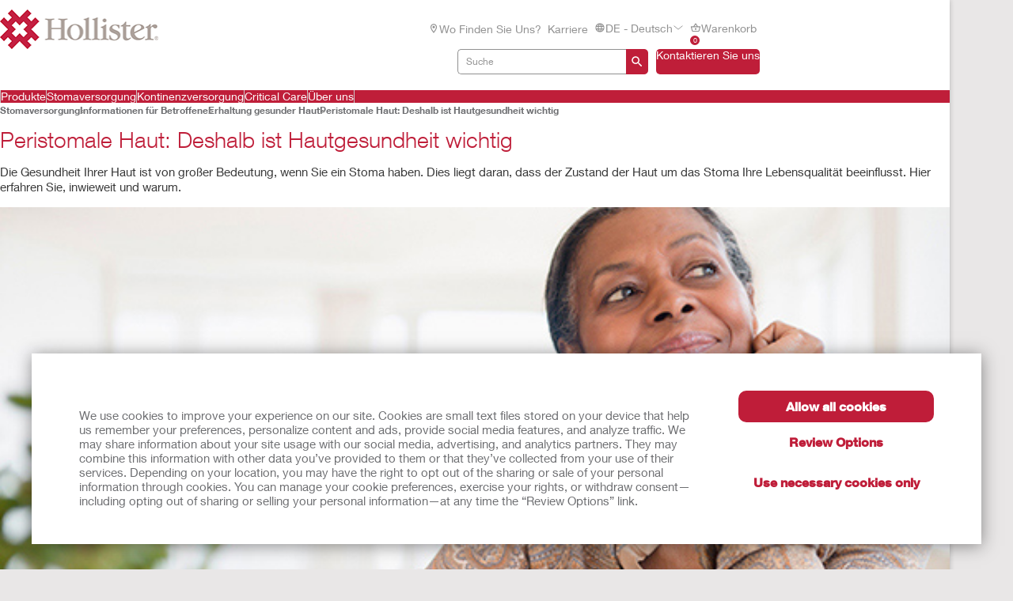

--- FILE ---
content_type: text/html; charset=utf-8
request_url: https://www.hollister.de/de-de/ostomycare/ostomylearningcenter/maintaininghealthyskin/peristomalskinhereswhyyouneedtokeepithealthy
body_size: 140088
content:



<!doctype html>
<!--[if IE 8]> <html class="ie8" lang="en"> <![endif]-->
<!--[if IE 9]> <html class="ie9" lang="en"> <![endif]-->
<!--[if (gt IE 9)|!(IE)]><!-->
<html lang="en" xml:lang="en" xmlns="http://www.w3.org/1999/xhtml">
<!--<![endif]-->
<head>
    <!-- Current Server : CD2-->

    <meta charset="utf-8">
    <meta http-equiv="X-UA-Compatible" content="IE=edge,chrome=1">
    <meta name="viewport" content="width=device-width, initial-scale=1, maximum-scale=1">
    <meta http-equiv="Content-Type" content="text/html; charset=UTF-8" />
    <meta name="CODE_LANGUAGE" content="C#" />
    <meta name="vs_defaultClientScript" content="JavaScript" />
    <meta name="vs_targetSchema" content="http://schemas.microsoft.com/intellisense/ie5" />

    <!--Canonical URLs-->
        <link rel="canonical" href="https://www.hollister.de/de-de/ostomycare/ostomylearningcenter/maintaininghealthyskin/peristomalskinhereswhyyouneedtokeepithealthy" />
        <!--Hreflanguage-->
                <link rel="alternate" hreflang="pt-br" href="https://www.hollister.com.br/pt-br/ostomycare/ostomylearningcenter/maintaininghealthyskin/peristomalskinhereswhyyouneedtokeepithealthy" />
                <link rel="alternate" hreflang="en-ca" href="https://www.hollister.ca/en-ca/ostomycare/ostomylearningcenter/maintaininghealthyskin/peristomalskinhereswhyyouneedtokeepithealthy" />
                <link rel="alternate" hreflang="fr-ca" href="https://www.hollister.ca/fr-ca/ostomycare/ostomylearningcenter/maintaininghealthyskin/peristomalskinhereswhyyouneedtokeepithealthy" />
                <link rel="alternate" hreflang="es-mx" href="https://www.hollister.com.mx/es-mx/ostomycare/ostomylearningcenter/maintaininghealthyskin/peristomalskinhereswhyyouneedtokeepithealthy" />
                <link rel="alternate" hreflang="x-default" href="https://www.hollister.com/en/ostomycare/ostomylearningcenter/maintaininghealthyskin/peristomalskinhereswhyyouneedtokeepithealthy" />
                <link rel="alternate" hreflang="fr-be" href="https://www.hollister.be/fr-be/ostomycare/ostomylearningcenter/maintaininghealthyskin/peristomalskinhereswhyyouneedtokeepithealthy" />
                <link rel="alternate" hreflang="nl-be" href="https://www.hollister.be/nl-be/ostomycare/ostomylearningcenter/maintaininghealthyskin/peristomalskinhereswhyyouneedtokeepithealthy" />
                <link rel="alternate" hreflang="da-dk" href="https://www.hollister.dk/da-dk/ostomycare/ostomylearningcenter/maintaininghealthyskin/peristomalskinhereswhyyouneedtokeepithealthy" />
                <link rel="alternate" hreflang="de-de" href="https://www.hollister.de/de-de/ostomycare/ostomylearningcenter/maintaininghealthyskin/peristomalskinhereswhyyouneedtokeepithealthy" />
                <link rel="alternate" hreflang="es-es" href="https://www.hollister.es/es-es/ostomycare/ostomylearningcenter/maintaininghealthyskin/peristomalskinhereswhyyouneedtokeepithealthy" />
                <link rel="alternate" hreflang="sv-fi" href="https://www.hollister.fi/sv-fi/ostomycare/ostomylearningcenter/maintaininghealthyskin/peristomalskinhereswhyyouneedtokeepithealthy" />
                <link rel="alternate" hreflang="fr-fr" href="https://www.hollister.fr/fr-fr/ostomycare/ostomylearningcenter/maintaininghealthyskin/peristomalskinhereswhyyouneedtokeepithealthy" />
                <link rel="alternate" hreflang="en-ie" href="https://www.hollister.ie/en-ie/ostomycare/ostomylearningcenter/maintaininghealthyskin/peristomalskinhereswhyyouneedtokeepithealthy" />
                <link rel="alternate" hreflang="it-it" href="https://www.hollister.it/it-it/ostomycare/ostomylearningcenter/maintaininghealthyskin/peristomalskinhereswhyyouneedtokeepithealthy" />
                <link rel="alternate" hreflang="nl-nl" href="https://www.hollister.nl/nl-nl/ostomycare/ostomylearningcenter/maintaininghealthyskin/peristomalskinhereswhyyouneedtokeepithealthy" />
                <link rel="alternate" hreflang="nb-no" href="https://www.hollister.no/nb-no/ostomycare/ostomylearningcenter/maintaininghealthyskin/peristomalskinhereswhyyouneedtokeepithealthy" />
                <link rel="alternate" hreflang="de-ch" href="https://www.hollister.ch/de-ch/ostomycare/ostomylearningcenter/maintaininghealthyskin/peristomalskinhereswhyyouneedtokeepithealthy" />
                <link rel="alternate" hreflang="fr-ch" href="https://www.hollister.ch/fr-ch/ostomycare/ostomylearningcenter/maintaininghealthyskin/peristomalskinhereswhyyouneedtokeepithealthy" />
                <link rel="alternate" hreflang="fi-fi" href="https://www.hollister.fi/fi-fi/ostomycare/ostomylearningcenter/maintaininghealthyskin/peristomalskinhereswhyyouneedtokeepithealthy" />
                <link rel="alternate" hreflang="sv-se" href="https://www.hollister.se/sv-se/ostomycare/ostomylearningcenter/maintaininghealthyskin/peristomalskinhereswhyyouneedtokeepithealthy" />
                <link rel="alternate" hreflang="en-gb" href="https://www.hollister.co.uk/en-gb/ostomycare/ostomylearningcenter/maintaininghealthyskin/peristomalskinhereswhyyouneedtokeepithealthy" />
                <link rel="alternate" hreflang="de-at" href="https://www.hollister.at/de-at/ostomycare/ostomylearningcenter/maintaininghealthyskin/peristomalskinhereswhyyouneedtokeepithealthy" />
                <link rel="alternate" hreflang="en-au" href="https://www.hollister.com.au/en-au/ostomycare/ostomylearningcenter/maintaininghealthyskin/peristomalskinhereswhyyouneedtokeepithealthy" />
                <link rel="alternate" hreflang="ja-jp" href="https://www.hollister.co.jp/ja-jp/ostomycare/ostomylearningcenter/maintaininghealthyskin/peristomalskinhereswhyyouneedtokeepithealthy" />
                <link rel="alternate" hreflang="en-nz" href="https://www.hollister.co.nz/en-nz/ostomycare/ostomylearningcenter/maintaininghealthyskin/peristomalskinhereswhyyouneedtokeepithealthy" />


        <!-- Google Tag Manager -->
            <script nonce="a7eaa1ab-f741-47f6-bcc9-fe83cd24eff6">
                    (function (w, d, s, l, i) {
                    w[l] = w[l] || []; w[l].push({
                        'gtm.start':
                            new Date().getTime(), event: 'gtm.js'
                    }); var f = d.getElementsByTagName(s)[0],
                        j = d.createElement(s), dl = l != 'dataLayer' ? '&l=' + l : ''; j.async = true; j.src =
                            'https://www.googletagmanager.com/gtm.js?id=' + i + dl; var n = d.querySelector('[nonce]');
                    n && j.setAttribute('nonce', n.nonce || n.getAttribute('nonce')); f.parentNode.insertBefore(j, f);
                })(window, document, 'script', 'dataLayer', 'GTM-PX7DDL');
            </script>
        <!-- End Google Tag Manager -->
    
    <script nonce="a7eaa1ab-f741-47f6-bcc9-fe83cd24eff6">var gtmEventLabel, gtmEventValue, gtmEventCategory, gtmEventAction;</script>




    


	<script nonce="a7eaa1ab-f741-47f6-bcc9-fe83cd24eff6" src="/sites/public/design/Hollister/js/jquery-1.11.1.min.js"></script>
	<script nonce="a7eaa1ab-f741-47f6-bcc9-fe83cd24eff6" src="/sites/public/design/Hollister/js/plugins.js"></script>
		<script nonce="a7eaa1ab-f741-47f6-bcc9-fe83cd24eff6" src="/sites/public/design/Hollister/js/moment-with-locales.min.js"></script>
	<script nonce="a7eaa1ab-f741-47f6-bcc9-fe83cd24eff6" src="/sites/public/design/Hollister/js/aws.services.Hollister.js"></script>
	<script nonce="a7eaa1ab-f741-47f6-bcc9-fe83cd24eff6" src="/sites/public/design/refactor/scripts/main.bundle.js" type="module"></script>
	<script nonce="a7eaa1ab-f741-47f6-bcc9-fe83cd24eff6" src="/sites/public/design/Hollister/js/auxillary.js"></script>
		<script nonce="a7eaa1ab-f741-47f6-bcc9-fe83cd24eff6" src="/sites/public/design/Hollister/js/date.format.js"></script>
		<script nonce="a7eaa1ab-f741-47f6-bcc9-fe83cd24eff6" src="/sites/public/design/Hollister/js/jquery.maskedinput.min.js"></script>
		<script nonce="a7eaa1ab-f741-47f6-bcc9-fe83cd24eff6" src="/sites/public/design/Hollister/js/securestart.js"></script>

    <link href="/sites/public/design/refactor/css/Hollister.css?v=eKNDpm5eUIQhrCpK_dSagJ6vr2Nbenwd2y9Bg1z6DXE1" rel="stylesheet"/>

    <!--[if IE 8]>
        <link rel="stylesheet" type="text/css" href="/sites/public/design/Hollister/css/ie8.css"/>
    <![endif]-->
    
    
    <link rel="shortcut icon" href="/Sites/Public/Design/Hollister/images/favicon.ico" /><link rel="apple-touch-icon" href="/Sites/Public/Design/Hollister/images/favicon.png" />

        <script nonce="a7eaa1ab-f741-47f6-bcc9-fe83cd24eff6" type="text/plain" data-cookieconsent="statistics">

            (function(i, s, o, g, r, a, m) {
            i['GoogleAnalyticsObject'] = r;
            i[r] = i[r] ||
                function() {
                (i[r].q = i[r].q || []).push(arguments);
            }, i[r].l = 1 * new Date();
            a = s.createElement(o),
                    m = s.getElementsByTagName(o)[0];
            a.async = 1;
            a.src = g;
            m.parentNode.insertBefore(a, m);
        })(window, document, 'script', '//www.google-analytics.com/analytics.js', 'ga');

        ga('create', 'UA-67908405-1', { 'allowAnchor': true });
        ga('send', 'pageview');

        </script>
    <meta name="google-site-verification" content="5HUpFBHdtyBdLQ9G_UiFN1xCWYLR_76JcRfPEnQX6SE" />
	

    <!-- Metadata -->
    <title>Peristomale Haut und gesunde Haut | Hollister DE</title>

<meta name="description" content="Erfahren Sie mehr über die peristomale Haut und den Hautschutz bei Stomas. Der Hautbereich rund um das Stoma ist für Ihr Wohlbefinden entscheidend." /><meta name="keywords" content="peristomale Haut; peristomale Hautgesundheit; Gesundheit der peristomalen Haut; peristomale Hautpflege; Haut ringsum das Stoma; das Stoma umgebende Haut; gesunde peristomale Haut; peristomale Hautkomplikationen; PCS; PCS vermeiden; peristomale Hautkomplikationen vermeiden; Ursache von Stomaleckagen; Ursache von Stomairritationen; Ursache von Stomaschmerzen; Stomakomplikationen; Komplikationen des Kolostomas; Komplikationen des Ileostomas; Pflege des Kolostomas; Stomapflege" />
    <!-- End Metadata -->
    <!-- Forms -->
   
    <script nonce="a7eaa1ab-f741-47f6-bcc9-fe83cd24eff6">
        if (!window.jQuery) {
            var script = document.createElement('script');
            script.type = "text/javascript";
            script.src = "/sites/public/design/dansac/js/jquery-1.11.1.min.js";
            script.nonce = "a7eaa1ab-f741-47f6-bcc9-fe83cd24eff6";
            document.getElementsByTagName('head')[0].appendChild(script);
        }
    </script>
    <script src="/scripts/jquery.signalR-2.4.3.min.js"></script>
    <script src="https://www.hollister.de/signalr/hubs"></script>
    
</head>
<body class="useBasketIcon ">
    <noscript class="site_warning"><p><font color="FFFFFF"><b>Diese Seite funktioniert am besten, wenn JavaScript aktiviert ist ...</b></font></p></noscript>

    
    <!-- Wrappers -->
    <div class="page-wrapper">
        <!-- Header -->

<header class="main-header">

    
<div class="mobile-header " data-module="mobileHeader">
    <div class="mobile-header__menu-container">
        <button class="mobile-header__menu-button__icon">
            <svg class="mobile-header__menu-button__icon-close" hidden="">
                <use xlink:href="#close-nav"></use>
            </svg>
            <svg class="mobile-header__menu-button__icon-open">
                <use xlink:href="#menu-nav"></use>
            </svg>
        </button>
        
    <nav class="mobile-header__nav-container" hidden="">
        <!-- main nav -->
        <div class="mobile-header__nav__main-nav" id="main-menu">
            
<form action="/Public/Navigation/Header" class="mobile-header__search-bar-container" method="post"><input id="fhController" name="fhController" type="hidden" value="NavigationController" /><input id="fhAction" name="fhAction" type="hidden" value="Header" /><input Name="q" Value="" class="mobile-header__nav__search-bar__input" id="SiteSearchViewModel_q" name="SiteSearchViewModel.q" placeholder="Suche" type="text" value="Suche" />                <div class="mobile-header__nav__search-buttons">
                    <button type="submit" class="mobile-header__nav__search-bar__button">
                        <svg class="mobile-header__menu-button__icon-open">
                            <use xlink:href="#search-icon"></use>
                        </svg>
                    </button>
                </div>
</form>            <ul class="mobile-header__nav__menu">
                    <li class="mobile-header__nav__menu-item has-submenu">
                        <a href="#" class="mobile-header__nav__menu-link" aria-haspopup="true" id="Produkte-button-menu" aria-controls="Produkte-menu">
                            Produkte
                                <svg class="mobile-header__menu-button__icon-open">
                                    <use xlink:href="#chevron_right"></use>
                                </svg>
                        </a>
                    </li>
                    <li class="mobile-header__nav__menu-item has-submenu">
                        <a href="#" class="mobile-header__nav__menu-link" aria-haspopup="true" id="Stomaversorgung-button-menu" aria-controls="Stomaversorgung-menu">
                            Stomaversorgung
                                <svg class="mobile-header__menu-button__icon-open">
                                    <use xlink:href="#chevron_right"></use>
                                </svg>
                        </a>
                    </li>
                    <li class="mobile-header__nav__menu-item has-submenu">
                        <a href="#" class="mobile-header__nav__menu-link" aria-haspopup="true" id="Kontinenzversorgung-button-menu" aria-controls="Kontinenzversorgung-menu">
                            Kontinenzversorgung
                                <svg class="mobile-header__menu-button__icon-open">
                                    <use xlink:href="#chevron_right"></use>
                                </svg>
                        </a>
                    </li>
                    <li class="mobile-header__nav__menu-item has-submenu">
                        <a href="#" class="mobile-header__nav__menu-link" aria-haspopup="true" id="Critical-Care-button-menu" aria-controls="Critical-Care-menu">
                            Critical Care
                                <svg class="mobile-header__menu-button__icon-open">
                                    <use xlink:href="#chevron_right"></use>
                                </svg>
                        </a>
                    </li>
                    <li class="mobile-header__nav__menu-item has-submenu">
                        <a href="#" class="mobile-header__nav__menu-link" aria-haspopup="true" id="&#220;ber-uns-button-menu" aria-controls="&#220;ber-uns-menu">
                            &#220;ber uns
                                <svg class="mobile-header__menu-button__icon-open">
                                    <use xlink:href="#chevron_right"></use>
                                </svg>
                        </a>
                    </li>
            </ul>
            
        <ul class="mobile-header__nav__utility-nav">
                <li class="mobile-header__nav__utility-nav-item has-submenu">
                    <a href="/de-de/wheretobuy" class="mobile-header__nav__utility-nav-link">
                            <span>
                                <svg class="mobile-header__menu-button__icon-open">
                                    <use xlink:href="#location-icon"></use>
                                </svg>
                            </span>
                        Wo finden Sie uns?
                    </a>
                </li>
                <li class="mobile-header__nav__utility-nav-item has-submenu">
                    <a href="/de-de/about/careeropportunities" class="mobile-header__nav__utility-nav-link">
                        Karriere
                    </a>
                </li>
            <li class="mobile-header__nav__utility-nav-item has-submenu">
                <a href="#" class="mobile-header__nav__utility-nav-link" id="language-button-menu" aria-controls="language-menu">
                    <span>
                        <svg class="mobile-header__menu-button__icon-open">
                            <use xlink:href="#world-icon"></use>
                        </svg>
                    </span>
                    DE - deutsch
                    <svg class="mobile-header__menu-button__icon-open">
                        <use xlink:href="#chevron_right"></use>
                    </svg>
                </a>
            </li>
                <!-- Add more utility nav items as needed -->
            </ul>
            <a href="/de-de/decontactuspage" class="mobile-header__nav__contact-button">Kontaktieren Sie uns</a>
        </div>
        <!-- products nav -->
            <div class="mobile-header__nav__submenu-container" id="Produkte-menu" aria-labelledby="Produkte-button-menu" aria-hidden="true" hidden="">
                <ul class="mobile-header__nav__submenu">
                    <li class="mobile-header__nav__submenu-title" role="presentation">
                        <button class="mobile-header__nav__back-button" aria-label="Back to Main Menu" aria-controls="main-menu">
                            <span>
                                <svg class="mobile-header__menu-button__icon-open">
                                    <use xlink:href="#chevron_left"></use>
                                </svg>
                            </span>
                            Zur&#252;ck zum Hauptmen&#252;
                        </button>
                        <h2>Produkte</h2>
                    </li>
                        <li class="mobile-header__nav__submenu-item has-submenu">
                            <a href="#" aria-haspopup="true" aria-controls="Produktkategorien-menu" id="Produktkategorien-button-menu">
                                Produktkategorien
                                    <svg class="mobile-header__menu-button__icon-open">
                                        <use xlink:href="#chevron_right"></use>
                                    </svg>
                            </a>
                        </li>
                        <li class="mobile-header__nav__submenu-item has-submenu">
                            <a href="#" aria-haspopup="true" aria-controls="Produktlinien-menu" id="Produktlinien-button-menu">
                                Produktlinien
                                    <svg class="mobile-header__menu-button__icon-open">
                                        <use xlink:href="#chevron_right"></use>
                                    </svg>
                            </a>
                        </li>
                        <li class="mobile-header__nav__submenu-item has-submenu">
                            <a href="/de-de/products" aria-haspopup="true" aria-controls="Alle-Produkte-ansehen-menu" id="Alle-Produkte-ansehen-button-menu">
                                Alle Produkte ansehen
                            </a>
                        </li>
                </ul>
            </div>
            <!-- explore by products -->
                    <div class="mobile-header__nav__submenu-container" aria-labelledby="Produktkategorien-button-menu" aria-hidden="true" id="Produktkategorien-menu" hidden="">
                        <ul class="mobile-header__nav__submenu">
                            <li class="mobile-header__nav__submenu-title" role="presentation">
                                <button class="mobile-header__nav__back-button" aria-label="Back to Main Menu" aria-controls="Produkte-menu">
                                    <span>
                                        <svg class="mobile-header__menu-button__icon-open">
                                            <use xlink:href="#chevron_left"></use>
                                        </svg>
                                    </span>
                                    Zur&#252;ck
                                </button>
                                <h2>Produktkategorien</h2>
                            </li>
                                <li class="mobile-header__nav__submenu-item submenu-item--product">
                                    <a href="/de-de/products/ostomy-care-products">Produkte zur Stomaversorgung</a>
                                    <span>
                                        Verbesserung der Lebensqualit&#228;t
                                    </span>
                                </li>
                                <li class="mobile-header__nav__submenu-item submenu-item--product">
                                    <a href="/de-de/products/continence-care-products">Produkte f&#252;r die Kontinenzversorgung</a>
                                    <span>
                                        Komfort, Schutz und Diskretion
                                    </span>
                                </li>
                                <li class="mobile-header__nav__submenu-item submenu-item--product">
                                    <a href="/de-de/products/critical-care-products">Produkte f&#252;r die Intensivpflege</a>
                                    <span>
                                        Optimierung der klinischen und wirtschaftlichen Ergebnisse
                                    </span>
                                </li>
                        </ul>
                    </div>
                    <div class="mobile-header__nav__submenu-container" aria-labelledby="Produktlinien-button-menu" aria-hidden="true" id="Produktlinien-menu" hidden="">
                        <ul class="mobile-header__nav__submenu">
                            <li class="mobile-header__nav__submenu-title" role="presentation">
                                <button class="mobile-header__nav__back-button" aria-label="Back to Main Menu" aria-controls="Produkte-menu">
                                    <span>
                                        <svg class="mobile-header__menu-button__icon-open">
                                            <use xlink:href="#chevron_left"></use>
                                        </svg>
                                    </span>
                                    Zur&#252;ck
                                </button>
                                <h2>Produktlinien</h2>
                            </li>
                                <li class="mobile-header__nav__submenu-item submenu-item--product">
                                    <a href="/products/Ostomy-Care-Products/CeraPlus">CeraPlus™ Stomaversorgung</a>
                                    <span>
                                        Erf&#252;llt Ihre Bed&#252;rfnisse nach Sicherheit und Hautgesundheit
                                    </span>
                                </li>
                                <li class="mobile-header__nav__submenu-item submenu-item--product">
                                    <a href="/products/Continence-Care-Products/Infyna-Chic">Infyna Chic™ Katheter</a>
                                    <span>
                                        Diskret, mit einem Design, das wirklich inspirierend ist
                                    </span>
                                </li>
                                <li class="mobile-header__nav__submenu-item submenu-item--product">
                                    <a href="/products/Continence-Care-Products/VaPro">VaPro™ Katheter</a>
                                    <span>
                                        Schutz durch 100 % ber&#252;hrungsfreie Anwendung
                                    </span>
                                </li>
                                <li class="mobile-header__nav__submenu-item submenu-item--product">
                                    <a href="/products/Critical-Care-Products/AnchorFast">AnchorFast™ Produkte</a>
                                    <span>
                                        Gehen Sie die Risiken bei intubierten PatientInnen mit Zuversicht an
                                    </span>
                                </li>
                        </ul>
                    </div>
            <div class="mobile-header__nav__submenu-container" id="Stomaversorgung-menu" aria-labelledby="Stomaversorgung-button-menu" aria-hidden="true" hidden="">
                <ul class="mobile-header__nav__submenu">
                    <li class="mobile-header__nav__submenu-title" role="presentation">
                        <button class="mobile-header__nav__back-button" aria-label="Back to Main Menu" aria-controls="main-menu">
                            <span>
                                <svg class="mobile-header__menu-button__icon-open">
                                    <use xlink:href="#chevron_left"></use>
                                </svg>
                            </span>
                            Zur&#252;ck zum Hauptmen&#252;
                        </button>
                        <h2>Stomaversorgung</h2>
                    </li>
                        <li class="mobile-header__nav__submenu-item has-submenu">
                            <a href="/de-de/ostomycare/cerapluslineofproducts" aria-haspopup="true" aria-controls="Das-CeraPlus™-Portfolio-menu" id="Das-CeraPlus™-Portfolio-button-menu">
                                Das CeraPlus™ Portfolio
                            </a>
                        </li>
                        <li class="mobile-header__nav__submenu-item has-submenu">
                            <a href="/de-de/ostomycare/peristomalskinhealth" aria-haspopup="true" aria-controls="Sicherheit-und-Hautgesundheit-menu" id="Sicherheit-und-Hautgesundheit-button-menu">
                                Sicherheit und Hautgesundheit
                            </a>
                        </li>
                        <li class="mobile-header__nav__submenu-item has-submenu">
                            <a href="/de-de/ostomycare/cerapluslineofproducts/ceraplustestimonials" aria-haspopup="true" aria-controls="Erfahrungsberichte-menu" id="Erfahrungsberichte-button-menu">
                                Erfahrungsberichte
                            </a>
                        </li>
                        <li class="mobile-header__nav__submenu-item has-submenu">
                            <a href="/de-de/ostomycare/ostomylearningcenter" aria-haspopup="true" aria-controls="Informationen-f&#252;r-Betroffene---Stomapflege-menu" id="Informationen-f&#252;r-Betroffene---Stomapflege-button-menu">
                                Informationen f&#252;r Betroffene - Stomapflege
                            </a>
                        </li>
                        <li class="mobile-header__nav__submenu-item has-submenu">
                            <a href="/de-de/ostomycare/ostomy-clinical-education" aria-haspopup="true" aria-controls="Wissensbibliothek-menu" id="Wissensbibliothek-button-menu">
                                Wissensbibliothek
                            </a>
                        </li>
                        <li class="mobile-header__nav__submenu-item has-submenu">
                            <a href="/de-de/ostomycare/educationaltools" aria-haspopup="true" aria-controls="Hollister-Stoma-Mediathek-menu" id="Hollister-Stoma-Mediathek-button-menu">
                                Hollister Stoma Mediathek
                            </a>
                        </li>
                </ul>
                    <div class="mobile-header__card">
                        <a href="/de-de/update" class="mobile-header__card-wrapper-link">
                                <img class="mobile-header__card__image" src="/-/media/images/hollister/flyoutfeature-images/hollister-kv-rita-landscape-145x145.jpg" alt="">
                            <div class="mobile-header__card__content">
                                <h2 class="mobile-header__card-title">
                                    CeraPlus™ Produktupdate
                                </h2>
                                <div class="mobile-header__card-paragraph">
                                    Entdecken Sie die verbesserten Eigenschaften Ihres CeraPlus™ Stomabeutels hier
                                </div>
                                    <span class="mobile-header__card-link">MEHR INFORMATIONEN</span>
                            </div>
                        </a>
                    </div>
            </div>
            <!-- explore by products -->
            <div class="mobile-header__nav__submenu-container" id="Kontinenzversorgung-menu" aria-labelledby="Kontinenzversorgung-button-menu" aria-hidden="true" hidden="">
                <ul class="mobile-header__nav__submenu">
                    <li class="mobile-header__nav__submenu-title" role="presentation">
                        <button class="mobile-header__nav__back-button" aria-label="Back to Main Menu" aria-controls="main-menu">
                            <span>
                                <svg class="mobile-header__menu-button__icon-open">
                                    <use xlink:href="#chevron_left"></use>
                                </svg>
                            </span>
                            Zur&#252;ck zum Hauptmen&#252;
                        </button>
                        <h2>Kontinenzversorgung</h2>
                    </li>
                        <li class="mobile-header__nav__submenu-item has-submenu">
                            <a href="/de-DE/continencecare/continencecarelineofproducts" aria-haspopup="true" aria-controls="Kontinenzprodukte-menu" id="Kontinenzprodukte-button-menu">
                                Kontinenzprodukte
                            </a>
                        </li>
                        <li class="mobile-header__nav__submenu-item has-submenu">
                            <a href="/de-de/continencecare/continencelearningcenter" aria-haspopup="true" aria-controls="Informationen-f&#252;r-Betroffene-menu" id="Informationen-f&#252;r-Betroffene-button-menu">
                                Informationen f&#252;r Betroffene
                            </a>
                        </li>
                        <li class="mobile-header__nav__submenu-item has-submenu">
                            <a href="/de-de/continencecare/educationaltools" aria-haspopup="true" aria-controls="Hollister-Kontinenz-Mediathek-menu" id="Hollister-Kontinenz-Mediathek-button-menu">
                                Hollister Kontinenz Mediathek
                            </a>
                        </li>
                        <li class="mobile-header__nav__submenu-item has-submenu">
                            <a href="/de-de/continencecare/continence-clinical-education" aria-haspopup="true" aria-controls="Clinical-Education-Wissensbibliothek-menu" id="Clinical-Education-Wissensbibliothek-button-menu">
                                Clinical Education Wissensbibliothek
                            </a>
                        </li>
                </ul>
                    <div class="mobile-header__card">
                        <a href="/de-de/continencecare/vapro" class="mobile-header__card-wrapper-link">
                                <img class="mobile-header__card__image" src="/-/media/images/hollister/splash-images/vapronotouch/6023_holcog_fingertips_145x97.jpg" alt="VaPro F-Style catheter">
                            <div class="mobile-header__card__content">
                                <h2 class="mobile-header__card-title">
                                    Schutz durch 100% ber&#252;hrungsfreie Anwendung
                                </h2>
                                <div class="mobile-header__card-paragraph">
                                    Was Sie auch ber&#252;hren, ber&#252;hrt nicht Ihren VaPro™ Einmalkatheter.
                                </div>
                                    <span class="mobile-header__card-link">Erfahren Sie mehr</span>
                            </div>
                        </a>
                    </div>
            </div>
            <!-- explore by products -->
            <div class="mobile-header__nav__submenu-container" id="Critical-Care-menu" aria-labelledby="Critical-Care-button-menu" aria-hidden="true" hidden="">
                <ul class="mobile-header__nav__submenu">
                    <li class="mobile-header__nav__submenu-title" role="presentation">
                        <button class="mobile-header__nav__back-button" aria-label="Back to Main Menu" aria-controls="main-menu">
                            <span>
                                <svg class="mobile-header__menu-button__icon-open">
                                    <use xlink:href="#chevron_left"></use>
                                </svg>
                            </span>
                            Zur&#252;ck zum Hauptmen&#252;
                        </button>
                        <h2>Critical Care</h2>
                    </li>
                        <li class="mobile-header__nav__submenu-item has-submenu">
                            <a href="/de-DE/Products/Critical-Care-Products" aria-haspopup="true" aria-controls="Produkte-zur-Intensivpflege-menu" id="Produkte-zur-Intensivpflege-button-menu">
                                Produkte zur Intensivpflege
                            </a>
                        </li>
                        <li class="mobile-header__nav__submenu-item has-submenu">
                            <a href="/de-de/criticalcare/criticalcarelearningcenter" aria-haspopup="true" aria-controls="Produktinformationen-menu" id="Produktinformationen-button-menu">
                                Produktinformationen
                            </a>
                        </li>
                </ul>
                    <div class="mobile-header__card">
                        <a href="/de-de/products/critical-care-products/tube-securement/endotracheal-tube-fasteners/anchorfast-oral-endotracheal-tube-fastener" class="mobile-header__card-wrapper-link">
                                <img class="mobile-header__card__image" src="/-/media/images/hollister/flyoutfeature-images/crc_9800_anchorfast_guard_tube_fastener_127_145.jpg" alt="">
                            <div class="mobile-header__card__content">
                                <h2 class="mobile-header__card-title">
                                    AnchorFast™
                                </h2>
                                <div class="mobile-header__card-paragraph">
                                    Fixierung f&#252;r orale Endotrachealtuben
                                </div>
                                    <span class="mobile-header__card-link">Mehr Informationen</span>
                            </div>
                        </a>
                    </div>
            </div>
            <!-- explore by products -->
            <div class="mobile-header__nav__submenu-container" id="&#220;ber-uns-menu" aria-labelledby="&#220;ber-uns-button-menu" aria-hidden="true" hidden="">
                <ul class="mobile-header__nav__submenu">
                    <li class="mobile-header__nav__submenu-title" role="presentation">
                        <button class="mobile-header__nav__back-button" aria-label="Back to Main Menu" aria-controls="main-menu">
                            <span>
                                <svg class="mobile-header__menu-button__icon-open">
                                    <use xlink:href="#chevron_left"></use>
                                </svg>
                            </span>
                            Zur&#252;ck zum Hauptmen&#252;
                        </button>
                        <h2>&#220;ber uns</h2>
                    </li>
                        <li class="mobile-header__nav__submenu-item has-submenu">
                            <a href="/de-de/about/careersupdate" aria-haspopup="true" aria-controls="Karrierem&#246;glichkeiten-menu" id="Karrierem&#246;glichkeiten-button-menu">
                                Karrierem&#246;glichkeiten
                            </a>
                        </li>
                        <li class="mobile-header__nav__submenu-item has-submenu">
                            <a href="/de-de/about/associatestories" aria-haspopup="true" aria-controls="Mitarbeitergeschichten-menu" id="Mitarbeitergeschichten-button-menu">
                                Mitarbeitergeschichten
                            </a>
                        </li>
                        <li class="mobile-header__nav__submenu-item has-submenu">
                            <a href="/de-de/about/globallocations" aria-haspopup="true" aria-controls="Weltweite-Standorte-menu" id="Weltweite-Standorte-button-menu">
                                Weltweite Standorte
                            </a>
                        </li>
                        <li class="mobile-header__nav__submenu-item has-submenu">
                            <a href="/de-de/about/hollisterhistory" aria-haspopup="true" aria-controls="Unternehmensgeschichte-menu" id="Unternehmensgeschichte-button-menu">
                                Unternehmensgeschichte
                            </a>
                        </li>
                </ul>
                    <div class="mobile-header__card">
                        <a href="/de-de/about/environmentalresponsibility" class="mobile-header__card-wrapper-link">
                                <img class="mobile-header__card__image" src="/-/media/images/hollister/flyoutfeature-images/hollister_environmental_flyout_145x122.png" alt="">
                            <div class="mobile-header__card__content">
                                <h2 class="mobile-header__card-title">
                                    Umweltverantwortung
                                </h2>
                                <div class="mobile-header__card-paragraph">
                                    Sehen Sie, wie wir ein guter Verwalter der Ressourcen der Erde sind.
                                </div>
                                    <span class="mobile-header__card-link">Mehr Informationen</span>
                            </div>
                        </a>
                    </div>
            </div>
            <!-- explore by products -->
        <!-- Language -->
        <div class="mobile-header__nav__submenu-container" aria-labelledby="language-button-menu" id="language-menu" aria-hidden="true" hidden="">
            <ul class="mobile-header__nav__submenu language-list">
                <li class="mobile-header__nav__submenu-title" role="presentation">
                    <button class="mobile-header__nav__back-button" aria-label="Back to Main Menu" aria-controls="main-menu">
                        <span>
                            <svg class="mobile-header__menu-button__icon-open">
                                <use xlink:href="#chevron_left"></use>
                            </svg>
                        </span>
                        Zur&#252;ck
                    </button>
                    <h2>&#196;nderungen der L&#228;nderauswahl und Sprache</h2>
                </li>

                    <li class="mobile-header__nav__submenu-item language-item">
                        <!--create an accordion -->
                        <button class="mobile-header__nav__submenu-item__accordion-button" aria-expanded="false" aria-controls="language-item-0">
                            Amerika <span>(5)</span>
                            <svg class="mobile-header__menu-button__icon-open plus-icon">
                                <use xlink:href="#plus-accordion"></use>
                            </svg>
                            <svg class="mobile-header__menu-button__icon-open minus-icon" hidden="">
                                <use xlink:href="#minus-accordion"></use>
                            </svg>
                        </button>
                        <div class="mobile-header__nav__submenu-item__content" id="language-item-0" hidden="">
                            <ul class="mobile-header__nav__submenu-item__content__list">
                                    <li class="mobile-header__nav__submenu-item__content__list-item">
<a href="/Public/Globalization/CountrySelectPage?commandArgument=pt-BR%7Chollisterbr">Brasil - Portugu&#234;s</a>                                    </li>
                                    <li class="mobile-header__nav__submenu-item__content__list-item">
<a href="/Public/Globalization/CountrySelectPage?commandArgument=en-CA%7Chollisterca">Canada - English</a>                                    </li>
                                    <li class="mobile-header__nav__submenu-item__content__list-item">
<a href="/Public/Globalization/CountrySelectPage?commandArgument=fr-CA%7Chollisterca">Canada - Fran&#231;ais</a>                                    </li>
                                    <li class="mobile-header__nav__submenu-item__content__list-item">
<a href="/Public/Globalization/CountrySelectPage?commandArgument=es-MX%7Chollistermx">M&#233;xico - Espa&#241;ol</a>                                    </li>
                                    <li class="mobile-header__nav__submenu-item__content__list-item">
<a href="/Public/Globalization/CountrySelectPage?commandArgument=en%7Chollister">United States - English</a>                                    </li>
                            </ul>
                        </div>
                    </li>
                    <li class="mobile-header__nav__submenu-item language-item">
                        <!--create an accordion -->
                        <button class="mobile-header__nav__submenu-item__accordion-button" aria-expanded="false" aria-controls="language-item-1">
                            Europa <span>(18)</span>
                            <svg class="mobile-header__menu-button__icon-open plus-icon">
                                <use xlink:href="#plus-accordion"></use>
                            </svg>
                            <svg class="mobile-header__menu-button__icon-open minus-icon" hidden="">
                                <use xlink:href="#minus-accordion"></use>
                            </svg>
                        </button>
                        <div class="mobile-header__nav__submenu-item__content" id="language-item-1" hidden="">
                            <ul class="mobile-header__nav__submenu-item__content__list">
                                    <li class="mobile-header__nav__submenu-item__content__list-item">
<a href="/Public/Globalization/CountrySelectPage?commandArgument=fr-BE%7Chollisterbe">Belgique - fran&#231;ais</a>                                    </li>
                                    <li class="mobile-header__nav__submenu-item__content__list-item">
<a href="/Public/Globalization/CountrySelectPage?commandArgument=nl-BE%7Chollisterbe">Belgi&#235; - Nederlands</a>                                    </li>
                                    <li class="mobile-header__nav__submenu-item__content__list-item">
<a href="/Public/Globalization/CountrySelectPage?commandArgument=da-DK%7Chollisterdk">Danmark - Dansk</a>                                    </li>
                                    <li class="mobile-header__nav__submenu-item__content__list-item">
<a href="/Public/Globalization/CountrySelectPage?commandArgument=de-DE%7Chollisterde">Deutschland - Deutsch</a>                                    </li>
                                    <li class="mobile-header__nav__submenu-item__content__list-item">
<a href="/Public/Globalization/CountrySelectPage?commandArgument=es-ES%7Chollisteres">Espa&#241;a - Espa&#241;ol</a>                                    </li>
                                    <li class="mobile-header__nav__submenu-item__content__list-item">
<a href="/Public/Globalization/CountrySelectPage?commandArgument=sv-FI%7Chollisterfi">Finland - svenska</a>                                    </li>
                                    <li class="mobile-header__nav__submenu-item__content__list-item">
<a href="/Public/Globalization/CountrySelectPage?commandArgument=fr-FR%7Chollisterfr">France - Fran&#231;ais</a>                                    </li>
                                    <li class="mobile-header__nav__submenu-item__content__list-item">
<a href="/Public/Globalization/CountrySelectPage?commandArgument=en-IE%7Chollisterie">Ireland - English</a>                                    </li>
                                    <li class="mobile-header__nav__submenu-item__content__list-item">
<a href="/Public/Globalization/CountrySelectPage?commandArgument=it-IT%7Chollisterit">Italia - Italiano</a>                                    </li>
                                    <li class="mobile-header__nav__submenu-item__content__list-item">
<a href="/Public/Globalization/CountrySelectPage?commandArgument=nl-NL%7Chollisternl">Nederland - Nederlands</a>                                    </li>
                                    <li class="mobile-header__nav__submenu-item__content__list-item">
<a href="/Public/Globalization/CountrySelectPage?commandArgument=nb-NO%7Chollisterno">Norge - Norsk</a>                                    </li>
                                    <li class="mobile-header__nav__submenu-item__content__list-item">
<a href="/Public/Globalization/CountrySelectPage?commandArgument=de-CH%7Chollisterch">Schweiz - Deutsch</a>                                    </li>
                                    <li class="mobile-header__nav__submenu-item__content__list-item">
<a href="/Public/Globalization/CountrySelectPage?commandArgument=fr-CH%7Chollisterch">Suisse - fran&#231;ais</a>                                    </li>
                                    <li class="mobile-header__nav__submenu-item__content__list-item">
<a href="/Public/Globalization/CountrySelectPage?commandArgument=fi-FI%7Chollisterfi">Suomi - suomi</a>                                    </li>
                                    <li class="mobile-header__nav__submenu-item__content__list-item">
<a href="/Public/Globalization/CountrySelectPage?commandArgument=sv-SE%7Chollisterse">Sverige - svenska</a>                                    </li>
                                    <li class="mobile-header__nav__submenu-item__content__list-item">
<a href="/Public/Globalization/CountrySelectPage?commandArgument=it-CH%7Chollisterch">Svizzera - Italiano</a>                                    </li>
                                    <li class="mobile-header__nav__submenu-item__content__list-item">
<a href="/Public/Globalization/CountrySelectPage?commandArgument=en-GB%7Chollisteruk">UK - English</a>                                    </li>
                                    <li class="mobile-header__nav__submenu-item__content__list-item">
<a href="/Public/Globalization/CountrySelectPage?commandArgument=de-AT%7Chollisterat">&#214;sterreich - Deutsch</a>                                    </li>
                            </ul>
                        </div>
                    </li>
                    <li class="mobile-header__nav__submenu-item language-item">
                        <!--create an accordion -->
                        <button class="mobile-header__nav__submenu-item__accordion-button" aria-expanded="false" aria-controls="language-item-2">
                            Asien / Pazifik <span>(3)</span>
                            <svg class="mobile-header__menu-button__icon-open plus-icon">
                                <use xlink:href="#plus-accordion"></use>
                            </svg>
                            <svg class="mobile-header__menu-button__icon-open minus-icon" hidden="">
                                <use xlink:href="#minus-accordion"></use>
                            </svg>
                        </button>
                        <div class="mobile-header__nav__submenu-item__content" id="language-item-2" hidden="">
                            <ul class="mobile-header__nav__submenu-item__content__list">
                                    <li class="mobile-header__nav__submenu-item__content__list-item">
<a href="/Public/Globalization/CountrySelectPage?commandArgument=en-AU%7Chollisterau">Australia - English</a>                                    </li>
                                    <li class="mobile-header__nav__submenu-item__content__list-item">
<a href="/Public/Globalization/CountrySelectPage?commandArgument=ja-JP%7Chollisterjp">日本 - 日本語</a>                                    </li>
                                    <li class="mobile-header__nav__submenu-item__content__list-item">
<a href="/Public/Globalization/CountrySelectPage?commandArgument=en-NZ%7Chollisternz">New Zealand - English</a>                                    </li>
                            </ul>
                        </div>
                    </li>
            </ul>
        </div>
        <!-- Login -->
        <div class="mobile-header__nav__submenu-container" aria-labelledby="login-button-menu" id="login-menu" aria-hidden="true" hidden="">
            <ul class="mobile-header__nav__submenu ">
                <li class="mobile-header__nav__submenu-title" role="presentation">
                    <button class="mobile-header__nav__back-button" aria-label="Back to Main Menu" aria-controls="main-menu">
                        <span>
                            <svg class="mobile-header__menu-button__icon-open">
                                <use xlink:href="#chevron_left"></use>
                            </svg>
                        </span>
                        Zur&#252;ck zum Hauptmen&#252;
                    </button>
                    <h2>
Sign up or Login                    </h2>
                </li>
            </ul>
        </div>
    </nav>
    </div>
    <div class="mobile-header__logo">
        <a id="logo" href="/de-de/">
            <img src="/-/media/images/sites/public/hollister/logo.png?la=de-DE&amp;h=50&amp;w=201&amp;hash=00C28A08A947604ABFF886FFD815F2F0" class="mobile-header__logo__image" alt="" loading="Lazy" />
        </a>
    </div>
    <div class="mobile-header__cart-container">
            <div class="mobile-header__cart-button">
                <button class="mobile-header__menu-button__icon">
                    <svg class="mobile-header__menu-button__icon-open">
                        <use xlink:href="#cart-nav"></use>
                    </svg>
                    Warenkorb
                    <span class="mobile-header__cart-button-counter">0</span>
                </button>
            </div>
        </div>
</div>

<div class="desktop-header " data-module="desktopHeader">
    <div class="desktop-header__container">
        <div class="desktop-header__actions-container desktop-header-container">
            <div class="desktop-header__logo-container">
                <a id="logo" href="/de-de/">
                    <img src="/-/media/images/sites/public/hollister/logo.png?la=de-DE&amp;h=50&amp;w=201&amp;hash=00C28A08A947604ABFF886FFD815F2F0" class="desktop-header__logo__image" alt="" loading="Lazy" />
                </a>
            </div>
            
        <ul class="desktop-header__nav__utility-nav">
                <li class="desktop-header__nav__utility-nav-item">
                    <a href="/de-de/wheretobuy" class="desktop-header__nav__utility-nav-link">
                            <svg class="desktop-header__menu-button__icon-open">
                                <use xlink:href="#location-icon"></use>
                            </svg>
                        Wo finden Sie uns?
                    </a>
                </li>
                <li class="desktop-header__nav__utility-nav-item">
                    <a href="/de-de/about/careeropportunities" class="desktop-header__nav__utility-nav-link">
                        Karriere
                    </a>
                </li>
            <li class="desktop-header__nav__utility-nav-item desktop-header__nav__utility-nav-item--language">
                <a href="#" class="desktop-header__nav__utility-nav-link" id="language-button-menu" aria-controls="language-desktop-menu">
                    <span>
                        <svg class="desktop-header__menu-button__icon-open">
                            <use xlink:href="#world-icon"></use>
                        </svg>
                    </span>
                    <div class="desktop-header__current-language">
                        DE - deutsch
                    </div>
                    <svg class="desktop-header__menu-button__icon-open down-icon">
                        <use xlink:href="#chevron-down"></use>
                    </svg>
                </a>
                <div class="desktop-header__utility-subnav" id="language-desktop-menu" aria-labelledby="language-button-menu" hidden="">
                    <ul class="desktop-header__utility-subnav-list">
                        <li class="desktop-header__nav__submenu-title">
                            &#196;nderungen der L&#228;nderauswahl und Sprache
                        </li>

                            <li class="desktop-header__nav__submenu-item">
                                <button class="desktop-header__nav__submenu-item__accordion-button" aria-expanded="false" aria-controls="language-desktop-item-0">
                                    Amerika <span> (5)</span>
                                    <svg class="desktop-header__menu-button__icon-open plus-icon">
                                        <use xlink:href="#plus-accordion"></use>
                                    </svg>
                                    <svg class="desktop-header__menu-button__icon-open minus-icon" hidden="">
                                        <use xlink:href="#minus-accordion"></use>
                                    </svg>
                                </button>
                                <div class="desktop-header__nav__submenu-item__content" id="language-desktop-item-0" hidden="">
                                        <ul class="desktop-header__nav__submenu-item__content__list">
                                                <li class="desktop-header__nav__submenu-item__content__list-item">
                                                    <a href="https://www.hollister.com.br/pt-br/">Brasil - Portugu&#234;s</a>
                                                </li>
                                                <li class="desktop-header__nav__submenu-item__content__list-item">
                                                    <a href="https://www.hollister.ca/en-ca/">Canada - English</a>
                                                </li>
                                                <li class="desktop-header__nav__submenu-item__content__list-item">
                                                    <a href="https://www.hollister.ca/fr-ca/">Canada - Fran&#231;ais</a>
                                                </li>
                                                <li class="desktop-header__nav__submenu-item__content__list-item">
                                                    <a href="https://www.hollister.com.mx/es-mx/">M&#233;xico - Espa&#241;ol</a>
                                                </li>
                                                <li class="desktop-header__nav__submenu-item__content__list-item">
                                                    <a href="https://www.hollister.com/en/">United States - English</a>
                                                </li>
                                        </ul>
                                </div>
                            </li>
                            <li class="desktop-header__nav__submenu-item">
                                <button class="desktop-header__nav__submenu-item__accordion-button" aria-expanded="false" aria-controls="language-desktop-item-1">
                                    Europa <span> (18)</span>
                                    <svg class="desktop-header__menu-button__icon-open plus-icon">
                                        <use xlink:href="#plus-accordion"></use>
                                    </svg>
                                    <svg class="desktop-header__menu-button__icon-open minus-icon" hidden="">
                                        <use xlink:href="#minus-accordion"></use>
                                    </svg>
                                </button>
                                <div class="desktop-header__nav__submenu-item__content" id="language-desktop-item-1" hidden="">
                                        <ul class="desktop-header__nav__submenu-item__content__list">
                                                <li class="desktop-header__nav__submenu-item__content__list-item">
                                                    <a href="https://www.hollister.be/fr-be/">Belgique - fran&#231;ais</a>
                                                </li>
                                                <li class="desktop-header__nav__submenu-item__content__list-item">
                                                    <a href="https://www.hollister.be/nl-be/">Belgi&#235; - Nederlands</a>
                                                </li>
                                                <li class="desktop-header__nav__submenu-item__content__list-item">
                                                    <a href="https://www.hollister.dk/da-dk/">Danmark - Dansk</a>
                                                </li>
                                                <li class="desktop-header__nav__submenu-item__content__list-item">
                                                    <a href="https://www.hollister.de/de-de/">Deutschland - Deutsch</a>
                                                </li>
                                                <li class="desktop-header__nav__submenu-item__content__list-item">
                                                    <a href="https://www.hollister.es/es-es/">Espa&#241;a - Espa&#241;ol</a>
                                                </li>
                                                <li class="desktop-header__nav__submenu-item__content__list-item">
                                                    <a href="https://www.hollister.fi/sv-fi/">Finland - svenska</a>
                                                </li>
                                                <li class="desktop-header__nav__submenu-item__content__list-item">
                                                    <a href="https://www.hollister.fr/fr-fr/">France - Fran&#231;ais</a>
                                                </li>
                                                <li class="desktop-header__nav__submenu-item__content__list-item">
                                                    <a href="https://www.hollister.ie/en-ie/">Ireland - English</a>
                                                </li>
                                                <li class="desktop-header__nav__submenu-item__content__list-item">
                                                    <a href="https://www.hollister.it/it-it/">Italia - Italiano</a>
                                                </li>
                                                <li class="desktop-header__nav__submenu-item__content__list-item">
                                                    <a href="https://www.hollister.nl/nl-nl/">Nederland - Nederlands</a>
                                                </li>
                                        </ul>
                                        <ul class="desktop-header__nav__submenu-item__content__list">
                                                <li class="desktop-header__nav__submenu-item__content__list-item">
                                                    <a href="https://www.hollister.no/nb-no/">Norge - Norsk</a>
                                                </li>
                                                <li class="desktop-header__nav__submenu-item__content__list-item">
                                                    <a href="https://www.hollister.ch/de-ch/">Schweiz - Deutsch</a>
                                                </li>
                                                <li class="desktop-header__nav__submenu-item__content__list-item">
                                                    <a href="https://www.hollister.ch/fr-ch/">Suisse - fran&#231;ais</a>
                                                </li>
                                                <li class="desktop-header__nav__submenu-item__content__list-item">
                                                    <a href="https://www.hollister.fi/fi-fi/">Suomi - suomi</a>
                                                </li>
                                                <li class="desktop-header__nav__submenu-item__content__list-item">
                                                    <a href="https://www.hollister.se/sv-se/">Sverige - svenska</a>
                                                </li>
                                                <li class="desktop-header__nav__submenu-item__content__list-item">
                                                    <a href="https://www.hollister.ch/it-ch/">Svizzera - Italiano</a>
                                                </li>
                                                <li class="desktop-header__nav__submenu-item__content__list-item">
                                                    <a href="https://www.hollister.co.uk/en-gb/">UK - English</a>
                                                </li>
                                                <li class="desktop-header__nav__submenu-item__content__list-item">
                                                    <a href="https://www.hollister.at/de-at/">&#214;sterreich - Deutsch</a>
                                                </li>
                                        </ul>
                                </div>
                            </li>
                            <li class="desktop-header__nav__submenu-item">
                                <button class="desktop-header__nav__submenu-item__accordion-button" aria-expanded="false" aria-controls="language-desktop-item-2">
                                    Asien / Pazifik <span> (3)</span>
                                    <svg class="desktop-header__menu-button__icon-open plus-icon">
                                        <use xlink:href="#plus-accordion"></use>
                                    </svg>
                                    <svg class="desktop-header__menu-button__icon-open minus-icon" hidden="">
                                        <use xlink:href="#minus-accordion"></use>
                                    </svg>
                                </button>
                                <div class="desktop-header__nav__submenu-item__content" id="language-desktop-item-2" hidden="">
                                        <ul class="desktop-header__nav__submenu-item__content__list">
                                                <li class="desktop-header__nav__submenu-item__content__list-item">
                                                    <a href="https://www.hollister.com.au/en-au/">Australia - English</a>
                                                </li>
                                                <li class="desktop-header__nav__submenu-item__content__list-item">
                                                    <a href="https://www.hollister.co.jp/ja-jp/">日本 - 日本語</a>
                                                </li>
                                                <li class="desktop-header__nav__submenu-item__content__list-item">
                                                    <a href="https://www.hollister.co.nz/en-nz/">New Zealand - English</a>
                                                </li>
                                        </ul>
                                </div>
                            </li>
                    </ul>
                </div>
            </li>
                            <li class="desktop-header__nav__utility-nav-item desktop-header__nav__utility-nav-item--cart">
                    <a href="#" class="desktop-header__nav__utility-nav-link">
                        <div class="desktop-header__nav__utility-nav-link--icon-counter">
                            <svg class="desktop-header__menu-button__icon-open">
                                <use xlink:href="#cart-nav"></use>
                            </svg>
                            <span class="desktop-header__cart-button-counter">0</span>
                        </div>
                        Warenkorb
                    </a>
                </li>
        </ul>
        </div>
        <div class="desktop-header__search-container desktop-header-container">
            
<form action="/Public/Navigation/Header" class="desktop-header__search-bar-container" method="post"><input id="fhController" name="fhController" type="hidden" value="NavigationController" /><input id="fhAction" name="fhAction" type="hidden" value="Header" /><input Name="q" Value="" class="desktop-header__nav__search-bar__input" id="SiteSearchViewModel_q" name="SiteSearchViewModel.q" placeholder="Suche" type="text" value="Suche" />                <button type="submit" class="desktop-header__nav__search-bar__button">
                    <svg class="desktop-header__menu-button__icon-open">
                        <use xlink:href="#search-icon"></use>
                    </svg>
                </button>
</form>                            <a href="/de-de/decontactuspage" class="desktop-header__nav__contact-us-cta">Kontaktieren Sie uns</a>
        </div>
        
        <div class="desktop-header__nav-wrapper">
            <nav class="desktop-header__nav desktop-header-container">
                <ul class="desktop-header__nav-list">
                        <li class="desktop-header__nav-item has-submenu">
                            <a href="/de-de/products" class="desktop-header__nav-link" id="3e5f24a2-7770-4186-b0b5-e72f516e1898-desktop-button" aria-controls="3e5f24a2-7770-4186-b0b5-e72f516e1898-desktop-menu">Produkte</a>
                            <div class="desktop-header__submenu desktop-header__submenu--left" id="3e5f24a2-7770-4186-b0b5-e72f516e1898-desktop-menu" aria-labelledby="3e5f24a2-7770-4186-b0b5-e72f516e1898-desktop-button" hidden="true">
                                <ul class="desktop-header__nav-list desktop-header__nav-list--no-card">
                                        <li class="desktop-header__nav-item has-inner-submenu" tabindex="0">
                                            <a href="/de-de/products" id="a28915e0-aebb-419a-b77c-29b7c127fba0-button-menu" aria-controls="a28915e0-aebb-419a-b77c-29b7c127fba0-categories-menu" class="desktop-header__nav-link">
                                                Produktkategorien
                                                <div class="desktop-header__nav-item-description">
                                                    Informieren Sie sich ausf&#252;hrlich &#252;ber unsere Qualit&#228;tsprodukte und fordern Sie Muster an.
                                                </div>
                                            </a>
                                                <svg class="desktop-header__menu-button__icon-open">
                                                    <use xlink:href="#chevron_right"></use>
                                                </svg>
                                                <div class="desktop-header__submenu" id="a28915e0-aebb-419a-b77c-29b7c127fba0-categories-menu" aria-labelledby="a28915e0-aebb-419a-b77c-29b7c127fba0-button-menu" hidden="">
                                                    <ul class="desktop-header__nav-list desktop-header__nav-list--no-card">
                                                            <li class="desktop-header__nav-item">
                                                                <a href="/de-de/products/ostomy-care-products" class="desktop-header__nav-link">
                                                                    Produkte zur Stomaversorgung
                                                                    <div class="desktop-header__nav-item-description">
                                                                        Verbesserung der Lebensqualit&#228;t
                                                                    </div>
                                                                </a>
                                                            </li>
                                                            <li class="desktop-header__nav-item">
                                                                <a href="/de-de/products/continence-care-products" class="desktop-header__nav-link">
                                                                    Produkte f&#252;r die Kontinenzversorgung
                                                                    <div class="desktop-header__nav-item-description">
                                                                        Komfort, Schutz und Diskretion
                                                                    </div>
                                                                </a>
                                                            </li>
                                                            <li class="desktop-header__nav-item">
                                                                <a href="/de-de/products/critical-care-products" class="desktop-header__nav-link">
                                                                    Produkte f&#252;r die Intensivpflege
                                                                    <div class="desktop-header__nav-item-description">
                                                                        Optimierung der klinischen und wirtschaftlichen Ergebnisse
                                                                    </div>
                                                                </a>
                                                            </li>
                                                    </ul>
                                                    
                                                </div>
                                        </li>
                                        <li class="desktop-header__nav-item has-inner-submenu" tabindex="-1">
                                            <a href="" id="c0ad18e7-deca-4696-9042-3ca3293afae2-button-menu" aria-controls="c0ad18e7-deca-4696-9042-3ca3293afae2-categories-menu" class="desktop-header__nav-link">
                                                Produktlinien
                                                <div class="desktop-header__nav-item-description">
                                                    
                                                </div>
                                            </a>
                                                <svg class="desktop-header__menu-button__icon-open">
                                                    <use xlink:href="#chevron_right"></use>
                                                </svg>
                                                <div class="desktop-header__submenu" id="c0ad18e7-deca-4696-9042-3ca3293afae2-categories-menu" aria-labelledby="c0ad18e7-deca-4696-9042-3ca3293afae2-button-menu" hidden="">
                                                    <ul class="desktop-header__nav-list desktop-header__nav-list--no-card">
                                                            <li class="desktop-header__nav-item">
                                                                <a href="/products/Ostomy-Care-Products/CeraPlus" class="desktop-header__nav-link">
                                                                    CeraPlus™ Stomaversorgung
                                                                    <div class="desktop-header__nav-item-description">
                                                                        Erf&#252;llt Ihre Bed&#252;rfnisse nach Sicherheit und Hautgesundheit
                                                                    </div>
                                                                </a>
                                                            </li>
                                                            <li class="desktop-header__nav-item">
                                                                <a href="/products/Continence-Care-Products/Infyna-Chic" class="desktop-header__nav-link">
                                                                    Infyna Chic™ Katheter
                                                                    <div class="desktop-header__nav-item-description">
                                                                        Diskret, mit einem Design, das wirklich inspirierend ist
                                                                    </div>
                                                                </a>
                                                            </li>
                                                            <li class="desktop-header__nav-item">
                                                                <a href="/products/Continence-Care-Products/VaPro" class="desktop-header__nav-link">
                                                                    VaPro™ Katheter
                                                                    <div class="desktop-header__nav-item-description">
                                                                        Schutz durch 100 % ber&#252;hrungsfreie Anwendung
                                                                    </div>
                                                                </a>
                                                            </li>
                                                            <li class="desktop-header__nav-item">
                                                                <a href="/products/Critical-Care-Products/AnchorFast" class="desktop-header__nav-link">
                                                                    AnchorFast™ Produkte
                                                                    <div class="desktop-header__nav-item-description">
                                                                        Gehen Sie die Risiken bei intubierten PatientInnen mit Zuversicht an
                                                                    </div>
                                                                </a>
                                                            </li>
                                                    </ul>
                                                    
                                                </div>
                                        </li>
                                        <li class="desktop-header__nav-item " tabindex="-1">
                                            <a href="/de-de/products" id="afd64e7d-1890-4488-abce-95ce1202b476-button-menu" aria-controls="afd64e7d-1890-4488-abce-95ce1202b476-categories-menu" class="desktop-header__nav-link">
                                                Alle Produkte ansehen
                                                <div class="desktop-header__nav-item-description">
                                                    
                                                </div>
                                            </a>
                                        </li>
                                </ul>
                                                            </div>
                        </li>
                        <li class="desktop-header__nav-item has-submenu">
                            <a href="/de-de/ostomycare" class="desktop-header__nav-link" id="149f1c2d-21b0-431f-8803-3f587f88b739-desktop-button" aria-controls="149f1c2d-21b0-431f-8803-3f587f88b739-desktop-menu">Stomaversorgung</a>
                            <div class="desktop-header__submenu desktop-header__submenu--left" id="149f1c2d-21b0-431f-8803-3f587f88b739-desktop-menu" aria-labelledby="149f1c2d-21b0-431f-8803-3f587f88b739-desktop-button" hidden="true">
                                <ul class="desktop-header__nav-list ">
                                        <li class="desktop-header__nav-item " tabindex="0">
                                            <a href="/de-de/ostomycare/cerapluslineofproducts" id="9234f605-9c24-4f7d-b3cb-6df16f74c984-button-menu" aria-controls="9234f605-9c24-4f7d-b3cb-6df16f74c984-categories-menu" class="desktop-header__nav-link">
                                                Das CeraPlus™ Portfolio
                                                <div class="desktop-header__nav-item-description">
                                                    Entdecken Sie unsere Produkte, die Ihre Bed&#252;rfnisse nach Sicherheit und Hautgesundheit erf&#252;llen
                                                </div>
                                            </a>
                                        </li>
                                        <li class="desktop-header__nav-item " tabindex="-1">
                                            <a href="/de-de/ostomycare/peristomalskinhealth" id="45d1184f-1eab-4283-95b4-821e15850c60-button-menu" aria-controls="45d1184f-1eab-4283-95b4-821e15850c60-categories-menu" class="desktop-header__nav-link">
                                                Sicherheit und Hautgesundheit
                                                <div class="desktop-header__nav-item-description">
                                                    CeraPlus™ Produkte helfen gesunde Haut gesund zu erhalten
                                                </div>
                                            </a>
                                        </li>
                                        <li class="desktop-header__nav-item " tabindex="-1">
                                            <a href="/de-de/ostomycare/cerapluslineofproducts/ceraplustestimonials" id="92f58f0e-9826-4951-865b-b95dd8e147ff-button-menu" aria-controls="92f58f0e-9826-4951-865b-b95dd8e147ff-categories-menu" class="desktop-header__nav-link">
                                                Erfahrungsberichte
                                                <div class="desktop-header__nav-item-description">
                                                    AnwenderInnen unserer CeraPlus™ Produkte berichten
                                                </div>
                                            </a>
                                        </li>
                                        <li class="desktop-header__nav-item " tabindex="-1">
                                            <a href="/de-de/ostomycare/ostomylearningcenter" id="2ebd88d9-bab2-4426-9699-0592f7e19973-button-menu" aria-controls="2ebd88d9-bab2-4426-9699-0592f7e19973-categories-menu" class="desktop-header__nav-link">
                                                Informationen f&#252;r Betroffene - Stomapflege
                                                <div class="desktop-header__nav-item-description">
                                                    Artikel und Videos zu allen Themen rund um die Stomaversorgung 
                                                </div>
                                            </a>
                                        </li>
                                        <li class="desktop-header__nav-item " tabindex="-1">
                                            <a href="/de-de/ostomycare/ostomy-clinical-education" id="30a402e6-a7a2-436b-a961-f811ab34ce56-button-menu" aria-controls="30a402e6-a7a2-436b-a961-f811ab34ce56-categories-menu" class="desktop-header__nav-link">
                                                Wissensbibliothek
                                                <div class="desktop-header__nav-item-description">
                                                    Artikel zu Forschungsergebnissen und Lehrmaterial f&#252;r medizinisches Fachpersonal
                                                </div>
                                            </a>
                                        </li>
                                        <li class="desktop-header__nav-item " tabindex="-1">
                                            <a href="/de-de/ostomycare/educationaltools" id="1990a538-e263-4ae4-be23-5fffb673c4dd-button-menu" aria-controls="1990a538-e263-4ae4-be23-5fffb673c4dd-categories-menu" class="desktop-header__nav-link">
                                                Hollister Stoma Mediathek
                                                <div class="desktop-header__nav-item-description">
                                                    Hilfreiche Tipps und Informationen f&#252;r die Zeit vor und nach einer Stomaoperation
                                                </div>
                                            </a>
                                        </li>
                                </ul>
                                    <div class="desktop-header__card">
                                        <a href="/de-de/update" class="desktop-header__card-wrapper-link">
                                                <img class="desktop-header__card__image" src="/-/media/images/hollister/flyoutfeature-images/hollister-kv-rita-landscape-145x145.jpg" alt="">
                                            <div class="desktop-header__card__content">
                                                <h2 class="desktop-header__card-title">
                                                    CeraPlus™ Produktupdate
                                                </h2>
                                                <div class="desktop-header__card-paragraph">
                                                    Entdecken Sie die verbesserten Eigenschaften Ihres CeraPlus™ Stomabeutels hier
                                                </div>
                                                    <span class="desktop-header__card-link">MEHR INFORMATIONEN</span>
                                            </div>
                                        </a>
                                    </div>
                                                            </div>
                        </li>
                        <li class="desktop-header__nav-item has-submenu">
                            <a href="/de-de/continencecare" class="desktop-header__nav-link" id="a1f3fa5b-cdb3-4f09-8e19-3e459907592a-desktop-button" aria-controls="a1f3fa5b-cdb3-4f09-8e19-3e459907592a-desktop-menu">Kontinenzversorgung</a>
                            <div class="desktop-header__submenu desktop-header__submenu--left" id="a1f3fa5b-cdb3-4f09-8e19-3e459907592a-desktop-menu" aria-labelledby="a1f3fa5b-cdb3-4f09-8e19-3e459907592a-desktop-button" hidden="true">
                                <ul class="desktop-header__nav-list ">
                                        <li class="desktop-header__nav-item " tabindex="0">
                                            <a href="/de-DE/continencecare/continencecarelineofproducts" id="7d3eae47-3dab-4ec0-ae2f-eec40f474a8c-button-menu" aria-controls="7d3eae47-3dab-4ec0-ae2f-eec40f474a8c-categories-menu" class="desktop-header__nav-link">
                                                Kontinenzprodukte
                                                <div class="desktop-header__nav-item-description">
                                                    Unser Sortiment an intermittierenden Einmalkathetern bietet f&#252;r jeden etwas, der sich selbst katheterisiert - unabh&#228;ngig von seiner Erkrankung
                                                </div>
                                            </a>
                                        </li>
                                        <li class="desktop-header__nav-item " tabindex="-1">
                                            <a href="/de-de/continencecare/continencelearningcenter" id="cad9a52e-fab5-4bbb-8fa5-4992d029f81b-button-menu" aria-controls="cad9a52e-fab5-4bbb-8fa5-4992d029f81b-categories-menu" class="desktop-header__nav-link">
                                                Informationen f&#252;r Betroffene
                                                <div class="desktop-header__nav-item-description">
                                                    Artikel zu allen Themen rund um die Kontinenzversorgung
                                                </div>
                                            </a>
                                        </li>
                                        <li class="desktop-header__nav-item " tabindex="-1">
                                            <a href="/de-de/continencecare/educationaltools" id="74e11673-215f-4ba8-bb5e-9da2f03764a2-button-menu" aria-controls="74e11673-215f-4ba8-bb5e-9da2f03764a2-categories-menu" class="desktop-header__nav-link">
                                                Hollister Kontinenz Mediathek
                                                <div class="desktop-header__nav-item-description">
                                                    Ratgeber, Gebrauchsanweisungen und Videos f&#252;r Anwender und Angeh&#246;rige
                                                </div>
                                            </a>
                                        </li>
                                        <li class="desktop-header__nav-item " tabindex="-1">
                                            <a href="/de-de/continencecare/continence-clinical-education" id="a1d2a1aa-a0a5-40c0-9e5a-2f9f7720e9b7-button-menu" aria-controls="a1d2a1aa-a0a5-40c0-9e5a-2f9f7720e9b7-categories-menu" class="desktop-header__nav-link">
                                                Clinical Education Wissensbibliothek
                                                <div class="desktop-header__nav-item-description">
                                                    
                                                </div>
                                            </a>
                                        </li>
                                </ul>
                                    <div class="desktop-header__card">
                                        <a href="/de-de/continencecare/vapro" class="desktop-header__card-wrapper-link">
                                                <img class="desktop-header__card__image" src="/-/media/images/hollister/splash-images/vapronotouch/6023_holcog_fingertips_145x97.jpg" alt="VaPro F-Style catheter">
                                            <div class="desktop-header__card__content">
                                                <h2 class="desktop-header__card-title">
                                                    Schutz durch 100% ber&#252;hrungsfreie Anwendung
                                                </h2>
                                                <div class="desktop-header__card-paragraph">
                                                    Was Sie auch ber&#252;hren, ber&#252;hrt nicht Ihren VaPro™ Einmalkatheter.
                                                </div>
                                                    <span class="desktop-header__card-link">Erfahren Sie mehr</span>
                                            </div>
                                        </a>
                                    </div>
                                                            </div>
                        </li>
                        <li class="desktop-header__nav-item has-submenu">
                            <a href="/de-de/criticalcare" class="desktop-header__nav-link" id="3ca0eaf8-5c0e-4f70-91d3-2508452cc322-desktop-button" aria-controls="3ca0eaf8-5c0e-4f70-91d3-2508452cc322-desktop-menu">Critical Care</a>
                            <div class="desktop-header__submenu desktop-header__submenu--left" id="3ca0eaf8-5c0e-4f70-91d3-2508452cc322-desktop-menu" aria-labelledby="3ca0eaf8-5c0e-4f70-91d3-2508452cc322-desktop-button" hidden="true">
                                <ul class="desktop-header__nav-list ">
                                        <li class="desktop-header__nav-item " tabindex="0">
                                            <a href="/de-DE/Products/Critical-Care-Products" id="d61fe18f-270a-4a1f-b904-c542b0ce522e-button-menu" aria-controls="d61fe18f-270a-4a1f-b904-c542b0ce522e-categories-menu" class="desktop-header__nav-link">
                                                Produkte zur Intensivpflege
                                                <div class="desktop-header__nav-item-description">
                                                    Die richtigen Produkte f&#252;r die Bed&#252;rfnisse Ihrer Patienten
                                                </div>
                                            </a>
                                        </li>
                                        <li class="desktop-header__nav-item " tabindex="-1">
                                            <a href="/de-de/criticalcare/criticalcarelearningcenter" id="09acf71f-2cfa-4006-ba7d-83453adc1724-button-menu" aria-controls="09acf71f-2cfa-4006-ba7d-83453adc1724-categories-menu" class="desktop-header__nav-link">
                                                Produktinformationen
                                                <div class="desktop-header__nav-item-description">
                                                    
                                                </div>
                                            </a>
                                        </li>
                                </ul>
                                    <div class="desktop-header__card">
                                        <a href="/de-de/products/critical-care-products/tube-securement/endotracheal-tube-fasteners/anchorfast-oral-endotracheal-tube-fastener" class="desktop-header__card-wrapper-link">
                                                <img class="desktop-header__card__image" src="/-/media/images/hollister/flyoutfeature-images/crc_9800_anchorfast_guard_tube_fastener_127_145.jpg" alt="">
                                            <div class="desktop-header__card__content">
                                                <h2 class="desktop-header__card-title">
                                                    AnchorFast™
                                                </h2>
                                                <div class="desktop-header__card-paragraph">
                                                    Fixierung f&#252;r orale Endotrachealtuben
                                                </div>
                                                    <span class="desktop-header__card-link">Mehr Informationen</span>
                                            </div>
                                        </a>
                                    </div>
                                                            </div>
                        </li>
                        <li class="desktop-header__nav-item has-submenu">
                            <a href="/de-de/about" class="desktop-header__nav-link" id="695bad8c-79c7-4c7a-9527-8b1c33d341aa-desktop-button" aria-controls="695bad8c-79c7-4c7a-9527-8b1c33d341aa-desktop-menu">&#220;ber uns</a>
                            <div class="desktop-header__submenu desktop-header__submenu--left" id="695bad8c-79c7-4c7a-9527-8b1c33d341aa-desktop-menu" aria-labelledby="695bad8c-79c7-4c7a-9527-8b1c33d341aa-desktop-button" hidden="true">
                                <ul class="desktop-header__nav-list ">
                                        <li class="desktop-header__nav-item " tabindex="0">
                                            <a href="/de-de/about/careersupdate" id="6fff389e-e09a-4a29-a4a2-24b6926a7eef-button-menu" aria-controls="6fff389e-e09a-4a29-a4a2-24b6926a7eef-categories-menu" class="desktop-header__nav-link">
                                                Karrierem&#246;glichkeiten
                                                <div class="desktop-header__nav-item-description">
                                                    Gestalten Sie mit uns die Zukunft
                                                </div>
                                            </a>
                                        </li>
                                        <li class="desktop-header__nav-item " tabindex="-1">
                                            <a href="/de-de/about/associatestories" id="8d01ae4e-0ee7-4c76-a3f6-10e3609e0c03-button-menu" aria-controls="8d01ae4e-0ee7-4c76-a3f6-10e3609e0c03-categories-menu" class="desktop-header__nav-link">
                                                Mitarbeitergeschichten
                                                <div class="desktop-header__nav-item-description">
                                                    Was es bedeutet, ein Mitarbeiter zu sein
                                                </div>
                                            </a>
                                        </li>
                                        <li class="desktop-header__nav-item " tabindex="-1">
                                            <a href="/de-de/about/globallocations" id="dd817bfb-fcf1-4b7d-b9ef-b3690442f3d9-button-menu" aria-controls="dd817bfb-fcf1-4b7d-b9ef-b3690442f3d9-categories-menu" class="desktop-header__nav-link">
                                                Weltweite Standorte
                                                <div class="desktop-header__nav-item-description">
                                                    Produktionsstandorte, Vertriebszentren und Niederlassungen rund um die Welt
                                                </div>
                                            </a>
                                        </li>
                                        <li class="desktop-header__nav-item " tabindex="-1">
                                            <a href="/de-de/about/hollisterhistory" id="22ba4601-99bc-45a7-a714-5feab9620b18-button-menu" aria-controls="22ba4601-99bc-45a7-a714-5feab9620b18-categories-menu" class="desktop-header__nav-link">
                                                Unternehmensgeschichte
                                                <div class="desktop-header__nav-item-description">
                                                    Wie alles begann
                                                </div>
                                            </a>
                                        </li>
                                </ul>
                                    <div class="desktop-header__card">
                                        <a href="/de-de/about/environmentalresponsibility" class="desktop-header__card-wrapper-link">
                                                <img class="desktop-header__card__image" src="/-/media/images/hollister/flyoutfeature-images/hollister_environmental_flyout_145x122.png" alt="">
                                            <div class="desktop-header__card__content">
                                                <h2 class="desktop-header__card-title">
                                                    Umweltverantwortung
                                                </h2>
                                                <div class="desktop-header__card-paragraph">
                                                    Sehen Sie, wie wir ein guter Verwalter der Ressourcen der Erde sind.
                                                </div>
                                                    <span class="desktop-header__card-link">Mehr Informationen</span>
                                            </div>
                                        </a>
                                    </div>
                                                            </div>
                        </li>
                </ul>
            </nav>
        </div>
    </div>
</div>
    
<script nonce="a7eaa1ab-f741-47f6-bcc9-fe83cd24eff6">
    $(function () {
    try {
        var lang = (document.documentElement.getAttribute("lang") || "").trim();
        var langPrefix = lang ? "/" + lang : "";
        // Ensure SignalR uses the same protocol as the current page (HTTPS)
        var protocol = window.location.protocol;
        var host = window.location.host;
        $.connection.hub.url = protocol + "//" + host + langPrefix + "/signalr";

        var sessionId = 'ywzjhlyi3t4q4uz4zouvkydc';
        var hub = $.connection.hollisterHub;

        // Cart update handler
        hub.on('updateCart', function () {
            try {
                window.getProducts();
            } catch (innerErr) {
                console.error("Error in updateCart handler:", innerErr);
            }
        });

        // Start SignalR connection
        $.connection.hub.start()
            .done(function () {
                try {
                    console.log("SignalR connected.");
                    hub.server.registerSession(sessionId);
                    localStorage.setItem("connectionId", sessionId);
                } catch (innerErr) {
                    console.error("Error after SignalR connection:", innerErr);
                }
            })
            .fail(function (error) {
                console.error("Error connecting to SignalR:", error);
            });
        } catch (err) {
            console.error("General error in SignalR initialization:", err);
        }
    });
</script>

<!--CartNavigation|Header(cart__container)-->
<div class="cart__container " data-module="cart" data-get-products-endpoint="/Services/SampleShoppingCart.asmx/GetCart"
     data-remove-products-endpoint="/Services/SampleShoppingCart.asmx/Remove"
     data-add-products-endpoint="/Services/SampleShoppingCart.asmx/AddSample" hidden="">
    <div class="cart__overlay"></div>
    <div class="cart__inner-container">
        <div class="cart__info-container">
            <h2 class="cart__title">
                Ihr Warenkorb
                <button class="cart__item__close-button">
                    <svg class="cart__menu-button__icon-open">
                        <use xlink:href="#remove-icon-cart"></use>
                    </svg>
                </button>
            </h2>
            <div class="cart__description">
            </div>
        </div>
        <div class="cart__content-empty" hidden="true">
            <div class="no-products">Es befinden sich keine Produkte in Ihrem Warenkorb</div>
            <div class="call-to-action-description">
                In unserem <a href="/de-de/products">Produktkatalog</a>&nbsp;finden Sie Produkte, die Sie kostenlos testen können.
            </div>
        </div>
        <div class="cart__content">
            <ul class="cart__items">
            </ul>
            <div class="cart__overlay-shadow">
                <div class="cart__overlay-shadow-inner"></div>
            </div>
            <!-- view basket button link -->
            <div class="cart__buttons">
                    <a href="/de-de/samplecartpage" class="cart__view-basket-button">Warenkorb ansehen</a>
                                    <a href="#" class="cart__view-basket-button cart__view-basket-button--secondary cart__view-basket-button--keep-browsing">
                        Weiter st&#246;bern
                    </a>
            </div>
        </div>
    </div>
</div>

</header>
        <!-- End Header -->
        <!-- Template -->
        




        
        <!--SSConsumerArticle-->
<main class="main-template">
    <!--Breadcrumbs-->
    <div class="breadcrumbs">
        <div class="inner_container">
            <div class="breadcrumbs__list-container">
                <ul class="breadcrumbs__list">
                        <li class="">
                            <a href="/de-de/ostomycare">Stomaversorgung</a>
                        </li>
                        <li class="">
                            <a href="/de-de/ostomycare/ostomylearningcenter">Informationen f&#252;r Betroffene</a>
                        </li>
                        <li class="">
                            <a href="/de-de/ostomycare/ostomylearningcenter/maintaininghealthyskin">Erhaltung gesunder Haut</a>
                        </li>
                        <li class="last">
                            <a href="/de-de/ostomycare/ostomylearningcenter/maintaininghealthyskin/peristomalskinhereswhyyouneedtokeepithealthy">Peristomale Haut: Deshalb ist Hautgesundheit wichtig</a>
                        </li>
                </ul>
            </div>
        </div>
    </div>

    <div class="main-content">
        <div class="main-content__container">
            <section class="article-main">
	<!--SSConsumerArticleMain-->
	<h1 class="heading-2">Peristomale Haut: Deshalb ist Hautgesundheit wichtig</h1>
	<p><p>Die Gesundheit Ihrer Haut ist von gro&szlig;er Bedeutung, wenn Sie ein Stoma haben. Dies liegt daran, dass der Zustand der Haut um das Stoma Ihre Lebensqualit&auml;t beeinflusst. Hier erfahren Sie, inwieweit und warum.</p></p>
<img src="/-/media/images/hollister/article-images/revised/mature-woman-at-table-with-coffee-feeling-confident-about-peristomal-skin-health.jpg?la=de-DE&amp;h=325&amp;w=575&amp;hash=B8A74D1A82FC7FFDF6AFDA87D032A4E5" class="responsive_full" alt="Peristomal Skin - Here&#39;s Why You Need to Keep it Healthy" loading="Lazy" />	<h2 class="highlight_txt_color heading-3">Erfahren Sie mehr &#252;ber die Bedeutung der peristomalen Hautpflege.</h2>
	<p><p>Wenn Sie vor Kurzem eine Stomaoperation hatten, haben Sie wom&ouml;glich von der Bedeutung von Hautgesundheit und Hautpflege geh&ouml;rt. Vielleicht fragen Sie sich, was Ihre Haut mit Ihrem Stoma zu tun hat. M&ouml;glicherweise &uuml;berrascht es Sie, dass die Hautgesundheit eine wesentliche Rolle dabei spielt, einen gesunden, komfortablen Lebensstil nach der Stomaoperation wiederzuerlangen und aufrechtzuerhalten.&nbsp;</p>
<p>Warum? Dies liegt daran, dass der Zustand der Haut rundum das Stoma die Pflege Ihres Stomas entweder erleichtern oder zu Komplikationen f&uuml;hren kann, die Ihre Lebensqualit&auml;t beeintr&auml;chtigen k&ouml;nnen.</p>
<p><strong>Was auf dem Spiel steht</strong><br />
Der Hautbereich rundum das Stoma wird als <strong>peristomale Haut</strong> bezeichnet. Dieser kleine Hautbereich kann einen gro&szlig;en Einfluss auf Ihre allgemeine Gesundheit und Ihr Wohlbefinden haben. Leider haben die meisten Menschen mit Stoma zu irgendeinem Zeitpunkt in ihrem Leben peristomale Hautprobleme. Einige Studien zeigen, dass es bei bis zu 75 Prozent der Menschen mit Stoma zu peristomalen Hautkomplikationen (PHKs) kommt. PHKs&nbsp;haben viele negative Auswirkungen, die zu bedeutenden Problemen f&uuml;hren k&ouml;nnen, darunter:</p>
<div>
<div>
<div id="_com_2" language="JavaScript"> </div>
</div>
</div>
<ul class="bullets-large">
    <li>Unterwanderungen</li>
    <li>Schmerzen</li>
    <li>Hautreizung, Juckreiz und allgemeine Beschwerden</li>
    <li>Unangenehme Ger&uuml;che</li>
    <li>Zus&auml;tzliche stomabezogene Versorgungskosten  </li>
    <li>Mehr Zeitaufwand, um diese Probleme anzugehen</li>
</ul>
<p>&nbsp;</p>
<p>Die gute Nachricht ist, dass Sie vieles tun k&ouml;nnen, um Ihre peristomale Haut gesund zu halten und diese Probleme zu vermeiden.</p>
<br />
<p><strong>Was bei einer gesunden peristomalen Haut zu Hautproblemen f&uuml;hren kann<br />
</strong>Es ist wichtig, genau zu verstehen, welche Auswirkungen Ihre peristomale Haut auf Ihr Stoma hat. Der Zustand der Haut rundum Ihr Stoma hat einen direkten Einfluss darauf, wie gut Ihre Versorgung an Ihrem Bauch haftet, was sich unter anderem auf Ihr Wohlbefinden und Selbstvertrauen auswirkt.</p>
<ul class="bullets-large">
    <li>F&uuml;r Haut, die Stoma-Unterwanderungen ausgesetzt ist, besteht ein erh&ouml;htes Risiko von peristomalen Hautkomplikationen.</li>
    <li>Versorgungssysteme, die zu h&auml;ufig gewechselt werden, k&ouml;nnen die Haut besch&auml;digen oder verletzen &ndash; und unter anderem &bdquo;Hautrisse&ldquo; hervorrufen.</li>
    <li>Unterwanderungen und h&auml;ufige Wechsel der Versorgung beeintr&auml;chtigen die Leistungsf&auml;higkeit des Hautschutzes.</li>
    <li>Wenn eine PHK&nbsp;auftritt, l&auml;uft die Haut Gefahr, weitere Sch&auml;den zu erleiden &ndash; ein Teufelskreis entsteht.</li>
</ul>
<p>&nbsp;</p>
<p>Deswegen ist eine perfekt sitzende Versorgung mit dem richtigen Zubeh&ouml;r so wichtig, um die Haut vor Irritationen durch Stomaausscheidungen zu sch&uuml;tzen und einen sicheren Sitz zu gew&auml;hrleisten. </p>
<p><strong>M&ouml;gliche peristomale Hautkomplikationen</strong><br />
Aufgrund der H&auml;ufigkeit von PHK&nbsp;wird h&auml;ufig angenommen, dass diese Komplikationen Teil des Lebens mit einem Stoma sind. Das stimmt aber nicht. Sie m&uuml;ssen die Schmerzen und Probleme in Zusammenhang mit einer PHK&nbsp;nicht hinnehmen.  </p>
<p>Erlernen Sie grundlegende&nbsp;<a href="/de-de/ostomycare/ostomylearningcenter/maintaininghealthyskin/routineostomyskincare">Hautpflegegewohnheiten</a>. Ziehen Sie die Verwendung einer Hautschutzmixtur mit Ceramiden in Betracht. Ceramide sind in der Haut nat&uuml;rlich vorkommende Lipide und somit ein nat&uuml;rlicher Bestandteil der gesunden menschlichen Haut.  </p>
<p><img alt="" height="352" width="500" _languageinserted="true" src="/-/media/images/hollister/article-images/revised/vicious-cycle-peristomal-skin-health-ostomy-illustration_de.jpg?la=de-de&amp;h=352&amp;w=500&amp;hash=9F84CE4DBBD640242F39B3EC990D7887" style="height: 352px; width: 500px;" /></p>
<div>
<div>
</div>
</div></p>
</section>

            
<!--SSConsumerArticleShareRecommend|Article Recommend-->
	<div class="article-recommend"
	     data-module="articleRecommend"
	     data-article="5b21bf3c712a447c859520f9a6673cb2"
	     data-recommend-endpoint="/Services/SecureStartConsumer.asmx/ArticleRecommendations"
	     data-share-endpoint="/api/shares">

			<div class="article-recommend__share-container">
				<button class="article-recommend__share-button">
					<span class="article-recommend__share-icon"></span>
						<span class="article-recommend__share-count">9</span>
 Teilen				</button>
				<div class="article-recommend__social-media-tooltip">
					<ul class="article-recommend__social-media-list">
								<li class="article-recommend__social-media-item">
									<a href="mailto:?subject=Peristomale Haut: Deshalb ist Hautgesundheit wichtig&amp;body=http%3a%2f%2fwww.hollister.de%2fde-de%2fostomycare%2fostomylearningcenter%2fmaintaininghealthyskin%2fperistomalskinhereswhyyouneedtokeepithealthy"
									   target="_self"
									   class="article-recommend__social-media-link mail2"
									   aria-label="share social media"
									   title="E-Mail-Artikellink">
									</a>
								</li>
								<li class="article-recommend__social-media-item">
									<a href="http://www.facebook.com/sharer.php?u=http%3a%2f%2fwww.hollister.de%2fde-de%2fostomycare%2fostomylearningcenter%2fmaintaininghealthyskin%2fperistomalskinhereswhyyouneedtokeepithealthy"
									   target="_blank"
									   class="article-recommend__social-media-link facebook2"
									   aria-label="share social media"
									   title="auf Facebook teilen">
									</a>
								</li>
								<li class="article-recommend__social-media-item">
									<a href="http://www.linkedin.com/shareArticle?mini=true&amp;amp;url=http%3a%2f%2fwww.hollister.de%2fde-de%2fostomycare%2fostomylearningcenter%2fmaintaininghealthyskin%2fperistomalskinhereswhyyouneedtokeepithealthy"
									   target="_blank"
									   class="article-recommend__social-media-link linkedin2"
									   aria-label="share social media"
									   title="auf LinkedIn teilen">
									</a>
								</li>
								<li class="article-recommend__social-media-item">
									<a href="https://twitter.com/share?url=http%3a%2f%2fwww.hollister.de%2fde-de%2fostomycare%2fostomylearningcenter%2fmaintaininghealthyskin%2fperistomalskinhereswhyyouneedtokeepithealthy&amp;text=Peristomale Haut: Deshalb ist Hautgesundheit wichtig"
									   target="_blank"
									   class="article-recommend__social-media-link twitter2"
									   aria-label="share social media"
									   title="auf Twitter teilen">
									</a>
								</li>
					</ul>
				</div>
			</div>

			<div class="article-recommend__recommend-container ">
				<button type="button" class="article-recommend__button">
					<span class="article-recommend__star-icon"></span>
						<span class="article-recommend__recommend-count">193</span>
&nbsp; Gefällt mir				</button>
			</div>
	</div>

            
<!--SSConsumerRelatedArticles|Related Articles-->
<div class="related-articles">
    <h2 class="related-articles__title">Verwandte Artikel durchsuchen</h2>
    <ul class="related-articles__list">
            <li class="related-articles__item">
                <h3 class="related-articles__item-title"><a href="/de-de/ostomycare/ostomylearningcenter/maintaininghealthyskin/theimpactofskincomplications">Die Auswirkungen von Hautkomplikationen</a></h3>
                <div class="related-articles__item-description">
                    Selbst leichte peristomale Hautkomplikationen (PHKs)&#160;k&#246;nnen negative Auswirkungen haben. Erfahren Sie die Folgen solcher Probleme und was Sie tun k&#246;nnen, um sie zu l&#246;sen oder zu verhindern.
                </div>
                <a href="/de-de/ostomycare/ostomylearningcenter/maintaininghealthyskin/theimpactofskincomplications" class="link related-articles__item-cta">
                    Mehr Erfahren
                    <svg class="link__icon" role="presentation">
                        <use xlink:href="#chevron-right" />
                    </svg>
                </a>
            </li>
            <li class="related-articles__item">
                <h3 class="related-articles__item-title"><a href="/de-de/ostomycare/ostomylearningcenter/maintaininghealthyskin/graemes-journey-to-skin-protection-and-confidence">Graemes Weg zu Hautschutz und Selbstvertrauen</a></h3>
                <div class="related-articles__item-description">
                    Nach seiner Ileostomie-Operation litt Graeme unter wunder Haut rund um sein Stoma, was seine Lebensqualit&#228;t beeintr&#228;chtigte. Gl&#252;cklicherweise fand er Stomaprodukte, die seine Haut sch&#252;tzen, und f&#252;hrt ...
                </div>
                <a href="/de-de/ostomycare/ostomylearningcenter/maintaininghealthyskin/graemes-journey-to-skin-protection-and-confidence" class="link related-articles__item-cta">
                    Mehr Erfahren
                    <svg class="link__icon" role="presentation">
                        <use xlink:href="#chevron-right" />
                    </svg>
                </a>
            </li>
            <li class="related-articles__item">
                <h3 class="related-articles__item-title"><a href="/de-de/ostomycare/ostomylearningcenter/maintaininghealthyskin/aproactiveapproachtoperistomalskincare">Ein proaktiver Ansatz zur peristomalen Hautpflege </a></h3>
                <div class="related-articles__item-description">
                    Brian, der selbst an Blasenkrebs erkrankt war, spricht &#252;ber seinen Ansatz zur peristomalen Hautpflege – dieser umfasst, sich selbst zu informieren, die richtigen Stomaprodukte auszuw&#228;hlen und den Rat ...
                </div>
                <a href="/de-de/ostomycare/ostomylearningcenter/maintaininghealthyskin/aproactiveapproachtoperistomalskincare" class="link related-articles__item-cta">
                    Mehr Erfahren
                    <svg class="link__icon" role="presentation">
                        <use xlink:href="#chevron-right" />
                    </svg>
                </a>
            </li>
    </ul>
</div>
        </div>
        <aside class="sidebar">
            <div class="sidebar__content">
                

<!--SSConsumerArticleCallout|Callout Card-->
		<div class="callout-card callout-card--bg-white">
			<div class="callout-card__image-container">
				<img src="/-/media/images/hollister/consumer/signupforemail_hollister.png?la=de-DE&amp;h=110&amp;w=110&amp;hash=A2D493D70915B5F12182B8D5487FD9E9" class="callout-card__image" alt="SignUpForEmail_Hollister" loading="Lazy" />
			</div>
			<h2 class="callout-card__title">Abonnieren Sie unseren Newsletter</h2>
			<div class="callout-card__description">Produktneuigkeiten, Serviceangebote und unterst&#252;tzende Informationen</div>
			<a href="https://go.hollister.com/de-de/Newsletter?_ga=2.220621272.110841454.1593526976-513085658.1571773494" class="btn btn--primary callout-card__cta btn btn--outline" target="_blank" rel="noopener noreferrer" >Anmelden</a>
		</div>

                
<!--FeaturedProducts|Featured Products-->
	<div class="featured-products featured-products--side-rail">
		<h2 class="featured-products__title">Empfohlene Produkte</h2>
		<ul class="featured-products__list ">
				<li class="featured-products__item">
					<a class="featured-products__image-container" href="/de-de/products/ostomy-care-products/two-piece-pouching-systems/skin-barriers/flat-skin-barriers/conform-2_flat-ceraplus-skin-barrier_tape">
						<img class="featured-products__image" loading="lazy" src="/-/media/images/hollister/product-images/ostomycare/ost_11203_new_image_flat_ceraplus_barrier_front_0047.jpg?w=160&amp;hash=292DAB5D655796688B95DC2790008B48" alt="Conform 2 CeraPlus Basisplatte plan mit Haftrand"/>
					</a>
					<h3 class="featured-products__item-title"><a href="/de-de/products/ostomy-care-products/two-piece-pouching-systems/skin-barriers/flat-skin-barriers/conform-2_flat-ceraplus-skin-barrier_tape">Conform 2 CeraPlus Basisplatte plan mit Haftrand</a></h3>
					<div class="featured-products__description"></div>
					<a href="/de-de/products/ostomy-care-products/two-piece-pouching-systems/skin-barriers/flat-skin-barriers/conform-2_flat-ceraplus-skin-barrier_tape"
					   target=""
					   class="btn btn--primary btn btn--outline">
						Mehr erfahren
					</a>
				</li>
				<li class="featured-products__item">
					<a class="featured-products__image-container" href="/de-de/products/ostomy-care-products/ostomy-accessories/barrier-rings-and-strips/adapt-ceraring-barrier-rings">
						<img class="featured-products__image" loading="lazy" src="/-/media/images/hollister/product-images/ostomycare/ost_8805_adapt_ceraring_closed.jpg?w=160&amp;hash=473DF9E8D0339231ECD7D8D8EE27D72E" alt="CeraRing™ Adapt Hautschutzring"/>
					</a>
					<h3 class="featured-products__item-title"><a href="/de-de/products/ostomy-care-products/ostomy-accessories/barrier-rings-and-strips/adapt-ceraring-barrier-rings">CeraRing™ Adapt Hautschutzring</a></h3>
					<div class="featured-products__description"></div>
					<a href="/de-de/products/ostomy-care-products/ostomy-accessories/barrier-rings-and-strips/adapt-ceraring-barrier-rings"
					   target=""
					   class="btn btn--primary btn btn--outline">
						Mehr erfahren
					</a>
				</li>
				<li class="featured-products__item">
					<a class="featured-products__image-container" href="/de-de/products/ostomy-care-products/one-piece-pouching-systems/drainable-pouches/with-convex-skin-barrier/moderma-flex-one_piece-drainable-ostomy-pouch----soft-convex-ceraplus-barrier-tape-lock-n-roll">
						<img class="featured-products__image" loading="lazy" src="/-/media/images/hollister/product-images/ostomycare/ost_64000_moderma_flex_drainable_pouch_midi_convex_ceraplus_tape_guide_back_0014_640x640.jpg?w=160&amp;hash=553310BFA251A2E229974FB084E5CD68" alt="Moderma Flex™ CeraPlus™ Ausstreifbeutel soft konvex mit Haftrand"/>
					</a>
					<h3 class="featured-products__item-title"><a href="/de-de/products/ostomy-care-products/one-piece-pouching-systems/drainable-pouches/with-convex-skin-barrier/moderma-flex-one_piece-drainable-ostomy-pouch----soft-convex-ceraplus-barrier-tape-lock-n-roll">Moderma Flex™ CeraPlus™ Ausstreifbeutel soft konvex mit Haftrand</a></h3>
					<div class="featured-products__description"></div>
					<a href="/de-de/products/ostomy-care-products/one-piece-pouching-systems/drainable-pouches/with-convex-skin-barrier/moderma-flex-one_piece-drainable-ostomy-pouch----soft-convex-ceraplus-barrier-tape-lock-n-roll"
					   target=""
					   class="btn btn--primary btn btn--outline">
						Mehr erfahren
					</a>
				</li>
		</ul>
		<a href="/de-de/products/ostomy-care-products" class="btn btn--primary featured-products__view-all-cta btn btn--outline" >Hier finden Sie alle Produkte</a>
	</div>

            </div>
        </aside>
    </div>
</main>
        <!-- End Template -->
        <!-- Footer -->
        



<!--SupportBar|Support Bar-->
    <div class="support-bar">
        <div class="inner_container">
            <ul class="support-bar__list">
                                    <li class="support-bar__item">
<a href="mailto:beratungsteam@hollister.com" class="support-bar__item-link" ><img src="/-/media/images/hollister/consumer/email_45x45.png?la=de-DE&amp;h=45&amp;w=45&amp;hash=0E329B32343B6D69A10176E7D0B3D695" class="support-bar__item-image" alt="" />                            <div class="support-bar__info-container">
                                <div class="support-bar__label">
                                    E-Mail
                                </div>
                                <div class="support-bar__contact">
                                    
                                </div>
                            </div>
</a>                    </li>
                    <li class="support-bar__item">
<a href="https://www.facebook.com/HollisterIncorporated/" class="support-bar__item-link" target="_blank" title="Hollister" rel="noopener noreferrer" ><img src="/-/media/images/hollister/consumer/connect_45x45.png?la=de-DE&amp;h=45&amp;w=45&amp;hash=6DD1FDBDC774E5CE65CF5ABC47352D6F" class="support-bar__item-image" alt="" />                            <div class="support-bar__info-container">
                                <div class="support-bar__label">
                                    Werden Sie Fan!
                                </div>
                                <div class="support-bar__contact">
                                    Besuchen Sie Hollister Incorporated auf Facebook
                                </div>
                            </div>
</a>                    </li>
                    <li class="support-bar__item">
<a href="https://go.hollister.com/de-de/Newsletter?utm_source=hollister-home-page&amp;utm_medium=direct&amp;utm_campaign=de-mailing-list-sign-up-240530&amp;utm_content=hollister-home-page-mailing-list-sign-up-pardot-link-de" class="support-bar__item-link" ><img src="/-/media/images/hollister/consumer/signupforemail_hollister_45x45.png?la=de-DE&amp;h=45&amp;w=45&amp;hash=B96FEE391097C1D4E808B8D7271C64E1" class="support-bar__item-image" alt="" />                            <div class="support-bar__info-container">
                                <div class="support-bar__label">
                                    Abonnieren
                                </div>
                                <div class="support-bar__contact">
                                    Melden Sie sich f&uuml;r unseren Newsletter an
                                </div>
                            </div>
</a>                    </li>
            </ul>
        </div>
    </div>



    <footer class="footer" data-module="footer">
        <div class="footer__wrapper">
            <div class="footer-content__left">
                <a class="footer__logo" href="/" target="_blank">
                    <img src="/-/media/images/hollister/copyright-images/hollister-transparent-footer-logo.png?la=de-DE&amp;h=50&amp;w=201&amp;hash=AAFC8AE32604509E952E8D787DAAF0CD" alt="Hollister Incorporated logo" loading="Lazy" />
                </a>
                <div class="footer-content__top footer--tablet-up">
                        <nav class="footer-left__social-links">
                                <a class="footer__cta" href="https://www.facebook.com/HollisterIncorporated/">
                                    <svg class="footer__social-icon">
                                        <use xlink:href="#facebook" />
                                    </svg>
                                </a>
                                <a class="footer__cta" href="https://www.instagram.com/hollister_incorporated">
                                    <svg class="footer__social-icon">
                                        <use xlink:href="#instagram" />
                                    </svg>
                                </a>
                                <a class="footer__cta" href="https://www.linkedin.com/company/hollister-incorporated">
                                    <svg class="footer__social-icon">
                                        <use xlink:href="#linkedin" />
                                    </svg>
                                </a>
                                <a class="footer__cta" href="https://www.tiktok.com/@hollisterincorporated">
                                    <svg class="footer__social-icon">
                                        <use xlink:href="#tiktok" />
                                    </svg>
                                </a>
                                <a class="footer__cta" href="https://twitter.com/HollisterInc">
                                    <svg class="footer__social-icon">
                                        <use xlink:href="#twitter" />
                                    </svg>
                                </a>
                        </nav>
                    <span class="footer-left__copyright">
                        &copy; 2026 Hollister Incorporated
                    </span>
                    <nav class="footer-left__utility-links">
<a href="/de-de/deimpressum" class="footer__cta" >Impressum</a><a href="/de-de/deagb" class="footer__cta" >AGB</a><a href="/de-de/termsofuse" class="footer__cta" >Nutzungsbedingungen</a><a href="/de-de/privacypolicy" class="footer__cta" title="Datenschutzerkl&#228;rung" >Datenschutzerkl&#228;rung</a><a href="/de-de/privacypolicy#cookies" class="footer__cta" title="Umgang mit Cookies" >Umgang mit Cookies</a><a href="/de-de/whistleblower-notice" class="footer__cta" >EU Whistleblowern-Mitteilung </a>                    </nav>
                        <!-- ENG Note: this should be remove if this icon does not apply
                        <div class="footer-left__extra-img">
                            <img loading="lazy" src="/images/content-managed/eu-image.png" alt="hollister-logo"/>
                        </div>-->
                        <nav class="footer-left__ce-mark">
                            <p class="footer__legal-copy">
                                <br />Medizinprodukte, die innerhalb der EU vertrieben werden, sind mit einem der folgenden Symbole gekennzeichnet
                            </p>
                            <span class="footer__legal-ce-img">
                                <img src="/-/media/images/hollister/copyright-images/ce-mark-footer-dark.png?la=de-DE&amp;h=52&amp;w=100&amp;hash=D4FDD168FF3307E409108C88BC340D50" alt="" loading="Lazy" />
                            </span>
                        </nav>
                </div>
            </div>
            <div class="footer-content__main">
                <ul class="footer-main__primary-nav">

                                            <li class="footer__primary-link ">
                            <a href="/de-de/ostomycare" class="footer__cta primary" title="Stomapflege" >Stomaversorgung</a>


                            <nav class="footer-main__secondary-nav">
                                
<a href="/de-de/ostomycare/ostomylearningcenter" class="footer__cta" title="Informationen f&#252;r Betroffene" >Informationen f&#252;r Betroffene</a><a href="/de-de/ostomycare/ostomy-clinical-education" class="footer__cta" >Wissensinhalte zur Stomaversorgung</a>                            </nav>
                        </li>
                        <li class="footer__primary-link ">
                            <a href="/de-de/continencecare" class="footer__cta primary" title="Kontinenzpflege" >Kontinenz-versorgung</a>


                            <nav class="footer-main__secondary-nav">
                                
<a href="/de-de/continencecare/continencelearningcenter" class="footer__cta" title="Informationen f&#252;r Betroffene" >Informationen f&#252;r Betroffene</a><a href="/de-de/continencecare/continence-clinical-education" class="footer__cta" >Wissensinhalte zur Kontinenzversorgung</a>                            </nav>
                        </li>
                        <li class="footer__primary-link ">
                            <a href="/de-de/criticalcare" class="footer__cta primary" title="Intensivpflege" >Critical Care</a>


                            <nav class="footer-main__secondary-nav">
                                
<a href="/de-de/criticalcare/criticalcarelearningcenter" class="footer__cta" title="Produktinformationen" >Produktinformationen</a>                            </nav>
                        </li>
                        <li class="footer__primary-link ">
                            <a href="/de-DE/Products.aspx?sc_site=hollisterde" class="footer__cta primary" >Produkte</a>


                            <nav class="footer-main__secondary-nav">
                                
<a href="/de-DE/Products/Ostomy-Care-Products?sc_site=hollisterde" class="footer__cta" >Stomaversorgungssysteme</a><a href="/de-DE/Products/Continence-Care-Products?sc_site=hollisterde" class="footer__cta" >Kontinenzprodukte</a><a href="" class="footer__cta" ></a><a href="/de-DE/Products/Critical-Care-Products?sc_site=hollisterde" class="footer__cta" >Critical Care Produkte</a><a href="/de-de/instructionsforuse" class="footer__cta" >Gebrauchsanleitung</a><a href="/de-de/latexsds" class="footer__cta" title="Latex Statements/SDS/MRI Compatibility" >Erkl&#228;rung zum Latexgehalt Sicherheitsdatenbl&#228;tter (SDBs) Magnetresonanztomographie Kompatibilit&#228;t</a>                            </nav>
                        </li>
                        <li class="footer__primary-link ">
                            <a href="/de-de/about" class="footer__cta primary" >&#220;ber uns</a>


                            <nav class="footer-main__secondary-nav">
                                
<a href="/de-de/about/careersupdate" class="footer__cta" title="Karrierechancen" >Karrierechancen</a><a href="/de-de/decontactuspage" class="footer__cta" >Kontaktieren Sie Uns</a><a href="/de-de/about/globallocations" class="footer__cta" title="Weltweite Standorte" >Weltweite Standorte</a><a href="/de-de/about/hollisterhistory" class="footer__cta" title="Geschichte von Hollister" >Geschichte von Hollister</a><a href="/de-de/newslanding" class="footer__cta" >Neuigkeiten und Veranstaltungen</a>                            </nav>
                        </li>


                </ul>
            </div>
            <div class="footer-content__bottom footer--mobile">
                    <nav class="footer-left__social-links">
                            <a class="footer__cta" href="https://www.facebook.com/HollisterIncorporated/">
                                <svg class="footer__social-icon">
                                    <use xlink:href="#facebook" />
                                </svg>
                            </a>
                            <a class="footer__cta" href="https://www.instagram.com/hollister_incorporated">
                                <svg class="footer__social-icon">
                                    <use xlink:href="#instagram" />
                                </svg>
                            </a>
                            <a class="footer__cta" href="https://www.linkedin.com/company/hollister-incorporated">
                                <svg class="footer__social-icon">
                                    <use xlink:href="#linkedin" />
                                </svg>
                            </a>
                            <a class="footer__cta" href="https://www.tiktok.com/@hollisterincorporated">
                                <svg class="footer__social-icon">
                                    <use xlink:href="#tiktok" />
                                </svg>
                            </a>
                            <a class="footer__cta" href="https://twitter.com/HollisterInc">
                                <svg class="footer__social-icon">
                                    <use xlink:href="#twitter" />
                                </svg>
                            </a>
                    </nav>
                <span class="footer-left__copyright">
                    &copy; 2026 Hollister Incorporated
                </span>
                <nav class="footer-left__utility-links">
<a href="/de-de/deimpressum" class="footer__cta" >Impressum</a><a href="/de-de/deagb" class="footer__cta" >AGB</a><a href="/de-de/termsofuse" class="footer__cta" >Nutzungsbedingungen</a><a href="/de-de/privacypolicy" class="footer__cta" title="Datenschutzerkl&#228;rung" >Datenschutzerkl&#228;rung</a><a href="/de-de/privacypolicy#cookies" class="footer__cta" title="Umgang mit Cookies" >Umgang mit Cookies</a><a href="/de-de/whistleblower-notice" class="footer__cta" >EU Whistleblowern-Mitteilung </a>                </nav>
                    <!-- ENG Note: this should be remove if this icon does not apply
                    <div class="footer-left__extra-img">
                        <img loading="lazy" src="/images/content-managed/eu-image.png" alt="hollister-logo"/>
                    </div>-->
                    <nav class="footer-left__ce-mark">
                        <p class="footer__legal-copy">
                            <br />Medizinprodukte, die innerhalb der EU vertrieben werden, sind mit einem der folgenden Symbole gekennzeichnet
                        </p>
                        <span class="footer__legal-ce-img">
                            <img src="/-/media/images/hollister/copyright-images/ce-mark-footer-dark.png?la=de-DE&amp;h=52&amp;w=100&amp;hash=D4FDD168FF3307E409108C88BC340D50" alt="" loading="Lazy" />
                        </span>
                    </nav>
            </div>
        </div>
        <div class="footer__legal">
            <p class="footer__legal-copy">
                Die Informationen auf dieser Website sind nicht als medizinische Beratung gedacht und sollen die Empfehlungen Ihres eigenen Arztes oder anderer medizinischer Fachkräfte nicht ersetzen. Diese Website sollte auch nicht dazu verwendet werden, in einem medizinischen Notfall Hilfe zu suchen. In einem medizinischen Notfall sollten Sie sich sofort persönlich in ärztliche Behandlung begeben. Da sich Bestimmungen ab und zu ändern, besuchen Sie bitte unsere Internetseite für die aktuellsten Informationen.<br /><br />
<a href="https://www.hollister.de/de-de/instructionsforuse" target="_blank">Lesen Sie vor der Verwendung unserer Produkte stets die Gebrauchsanleitung mit Informationen zu Verwendungszweck, Kontraindikationen, Warnhinweisen, Vorsichtsmaßnahmen und Anleitungen.</a> Wenden Sie sich bei Bedarf an Ihre medizinische Fachkraft für weitere Informationen.
            </p>
        </div>
        <div class="footer__back-top">
            <a class="footer__back-top-btn" href="#">
                <span class="icon arrow-top">Zur&#252;ck nach oben</span>
            </a>
        </div>
    </footer>

        <!-- End Footer -->
        <!--Geolocation Modal-->
    </div>
    <!-- End Wrappers -->
    

    <!-- HTML Dynamic modal, content will be completed with data with id -->
<dialog class="dynamic-modal" id="html_templates" data-module="dynamicModal">
    <!-- Modal Windows -->
    <!-- Base Structure -->
    <div class="modal-container">
        <div class="modal-content">
            <div class="modal-close"><button class="icon" href="#" autofocus>Modal/Close</button></div>
            <div class="modal-content-box"></div>
        </div>
    </div>
    <!-- End Base Structure -->
    <!-- Modal: Cookie -->

    <!-- TODO: Deprecate, CookieBot is now injected via the GTM container -->

    <!-- End Modal: Cookie -->
    <!-- Modal: Media -->
    <div id="template-media_modal" class="modal-media">
        <!-- AJAX Loading -->
        <div class="ajax_loading">
            <p>Loading content...</p>
        </div>
        <!-- End AJAX Loading -->

        <div class="content hidden">
            <h6></h6>
            <div class="multicols cols2 clearfix">
                <div class="col col1">
                    <!-- Media Container -->
                    <div class="media_container video">
                        <img src="" alt="" />

                        <div class="module mod-video">
                            <iframe src=""
                                    scrolling="no"
                                    allowfullscreen
                                    webkitallowfullscreen
                                    mozallowfullscreen></iframe>
                            <span class="hidden">
                                Ihr Browser kann leider nicht von unserem Video-Player unterst&#252;tzt. Bitte aktualisieren Sie Ihren Browser, um die Videos auf dieser Seite zu sehen.
                            </span>
                        </div>
                    </div>
                    <!-- End Media Container -->
                </div>
                <div class="col col2">
                    <h2></h2>
                </div>
            </div>
            <div class="additional_content"></div>
        </div>

        <!-- Error -->
        <div class="mod-errors hidden">
            <p>MediaModalLoadingErrorMessage</p>
        </div>
        <!-- End Error -->
    </div>
    <!-- End Modal: Media -->



    

    <!-- Modal: interstitial -->
    <div id="interstitial" class="modal-confirmation">
        <p>
            <p>Sie verlassen nun die Website von Hollister Incorporated und rufen eine Website auf, die nicht von uns betrieben wird. Hollister Incorporated ist nicht für den Inhalt oder die Verfügbarkeit verknüpfter Seiten verantwortlich. Beachten Sie bitte, dass verknüpfte Seiten andere Sicherheits- oder Datenschutz-Richtlinien aufweisen können.</p>
        </p>

        <ul class="modal-buttons clearfix">
                <li><a class="btn close" href="#">Zur&#252;ck</a></li>
                <li><a class="btn close confirm" href="#">Weiter</a></li>
        </ul>
    </div>
    <!-- End Modal: interstitial -->
    <!-- Forgot Password -->
    <div id="forgot_password">
        <h2>LoginPage.ForgotPasswordHeading</h2>
        <p>LoginPage.ForgotPasswordDescription</p>
        <!-- Errors -->
        <div class="module mod-errors hidden">
            <p>SecureStart.UserBar.ThisEmailIsNotIn</p>
        </div>
        <div class="module mod-errors mod-success hidden">
            <p>SecureStart.UserBar.Success</p>
        </div>
        <!-- End Errors -->
        <!-- Account Email -->
        <fieldset>
            <legend class="hidden">LoginPage.ForgotPasswordHeading</legend>
            <ul class="clearfix">
                <li>
                    <label for="email">SecureStart.UserBar.Email</label>
                    <input id="email" type="text" name="email" value="" />
                </li>
                <li>
                    <button class="btn large" type="submit" name="submit">SecureStart.UserBar.Reset</button>
                </li>
            </ul>
        </fieldset>
        <!-- End Account Email -->
    </div>
</dialog>
    <!-- End HTML Templates -->
    

        <script nonce="a7eaa1ab-f741-47f6-bcc9-fe83cd24eff6" type="text/javascript">
        function setCookieOnAllDomains(cname, cvalue, exdays) {
            var domains = [
'www.hollister.com','sc10-production-cd.hollister.com','secure.hollister.com','sc10-production-cd-secure.hollister.com','www.hollister.de','sc10-production-cd.hollister.de',                    ];
            for (var i = 0; i < domains.length; i++) {
                var x = document.createElement("img");
                x.height = 0;
                x.width = 0;
                x.style = "display:none;";
                x.src = ('https:' === document.location.protocol ? 'https://' : 'http://') + domains[i] + "/Services/SetCookie.aspx?n=" + cname + "&v=" + cvalue + "&d=" + exdays;
                document.getElementById('html_templates').appendChild(x);
            }
        }
        </script>
        
    
    

<input id="MediaFramework_ItemId" name="MediaFramework_ItemId" type="hidden" value="5B21BF3C712A447C859520F9A6673CB2">
</body>
</html>
